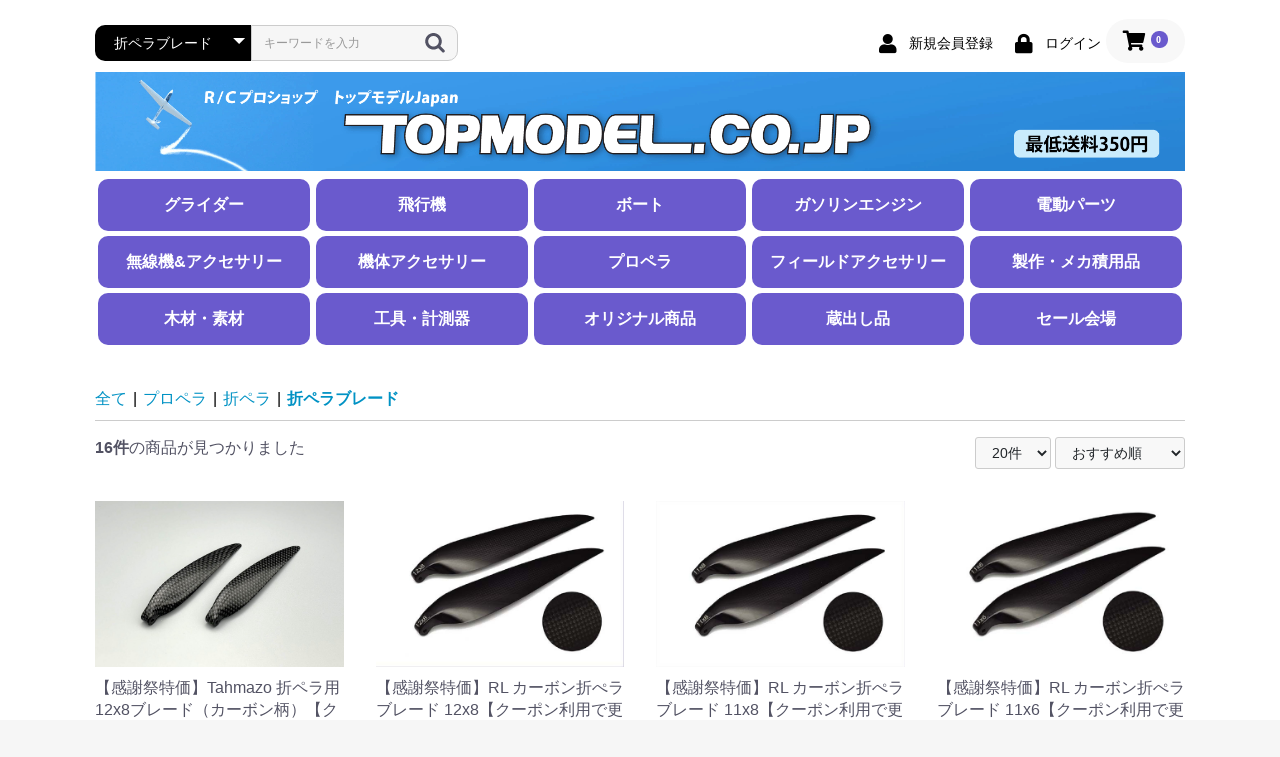

--- FILE ---
content_type: text/html; charset=UTF-8
request_url: https://topmodel.co.jp/products/list?category_id=100
body_size: 12716
content:
<!doctype html>
<html lang="ja">
<head prefix="og: https://ogp.me/ns# fb: https://ogp.me/ns/fb# product: https://ogp.me/ns/product#">
    <meta charset="utf-8">
    <meta name="viewport" content="width=device-width, initial-scale=1, shrink-to-fit=no">
    <meta name="eccube-csrf-token" content="bd1b3a68fe.6QuwGVlTF_yfYI4unna4kfVq_14fM-bVx8eVG5pzu2Q.gXOCdxgwQMyrAt4D-T7M5MRZzhZyCr6C9_KkQtY00TS9YNFxKQNRncs65Q">
    <title>RCプロショップ トップモデルJapan / 折ペラブレード</title>
                    
<meta property="og:type" content="article"/>
<meta property="og:site_name" content="RCプロショップ トップモデルJapan"/>
                                    <meta property="og:url" content="https://topmodel.co.jp/products/list?category_id=100"/>
        <link rel="canonical" href="https://topmodel.co.jp/products/list?category_id=100" />
                
                    <link rel="icon" href="/html/user_data/assets/img/common/favicon.ico">
    <link rel="stylesheet" href="https://use.fontawesome.com/releases/v5.3.1/css/all.css" integrity="sha384-mzrmE5qonljUremFsqc01SB46JvROS7bZs3IO2EmfFsd15uHvIt+Y8vEf7N7fWAU" crossorigin="anonymous">
    <link rel="stylesheet" href="/html/template/default/assets/css/style.css">
    <script src="/html/bundle/front.bundle.js"></script>
        <script>
        $(function() {
            $.ajaxSetup({
                'headers': {
                    'ECCUBE-CSRF-TOKEN': $('meta[name="eccube-csrf-token"]').attr('content')
                }
            });
        });
    </script>
                    <link rel="stylesheet" href="/html/user_data/assets/css/customize.css">
</head>
<body id="page_product_list" class="product_page">


<div class="ec-layoutRole">
                <header class="ec-layoutRole__header">
                <!-- ▼ヘッダー(商品検索・ログインナビ・カート) -->
            <div class="ec-headerNaviRole">
    <div class="ec-headerNaviRole__left">
        <div class="ec-headerNaviRole__search">
            
<div class="ec-headerSearch">
    <form method="get" class="searchform" action="/products/list">
        <div class="ec-headerSearch__category">
            <div class="ec-select ec-select_search">
                            <select name="category_id" class="category_id"><option value="">全ての商品</option><option value="14">グライダー</option><option value="15">　ラダー機</option><option value="16">　エルロン機</option><option value="17">　スケール機</option><option value="18">　メカ搭載済み完成機</option><option value="19">　グライダー用アクセサリー</option><option value="7">飛行機</option><option value="8">　練習機</option><option value="9">　スポーツ機</option><option value="10">　スケール機</option><option value="11">　水上機</option><option value="13">　手投げグライダー</option><option value="20">ボート</option><option value="21">　船体</option><option value="22">　ボートアクセサリー</option><option value="23">ガソリンエンジン</option><option value="24">　ガソリンエンジン</option><option value="25">　マフラー</option><option value="26">　ガソリンアクセサリー</option><option value="27">電動パーツ</option><option value="28">　モーター</option><option value="29">　　アウターローター</option><option value="30">　　インナーローター</option><option value="31">　　ブラシモーター</option><option value="32">　　アポロモーター</option><option value="33">　パーツ</option><option value="34">　　プロペラアダプター</option><option value="35">　　ギアボックス</option><option value="36">　　モーターマウント</option><option value="37">　　シャフト、その他</option><option value="38">　スピードコントローラー</option><option value="39">　Ｌipoバッテリー</option><option value="40">　　2セル 7.4Ｖ</option><option value="41">　　3セル 11.1Ｖ</option><option value="42">　　4セル 14.8Ｖ</option><option value="43">　配線</option><option value="44">　　コネクタ・収縮チューブ</option><option value="45">　　シリコンコード</option><option value="46">　充電器・放電器</option><option value="47">　ePack (電動化ユニット)</option><option value="48">　ダクテッドファン</option><option value="49">無線機&amp;アクセサリー</option><option value="50">　無線機</option><option value="51">　電圧レギュレーター</option><option value="52">　サーボ</option><option value="53">　サーボギア・ホーン</option><option value="54">　サーボアクセサリー</option><option value="55">　サーボコネクタ、工具</option><option value="56">　延長コードＨＤ</option><option value="57">　延長コードＳＴ・ＬＴ</option><option value="58">　無線機用アクセサリー</option><option value="59">機体アクセサリー</option><option value="60">　電動用スピンナー</option><option value="61">　ＡＢスピンナー</option><option value="62">　　38〜51ｍｍ</option><option value="63">　　57〜70ｍｍ</option><option value="64">　　75〜102ｍｍ</option><option value="65">　スピンナー</option><option value="66">　　スケール</option><option value="68">　　その他スピンナー</option><option value="67">　　ナット</option><option value="69">　引込脚</option><option value="70">　固定脚＆ホイルパンツ</option><option value="71">　エンジンマウント</option><option value="72">　燃料タンク</option><option value="73">　タンク周り小物</option><option value="74">　タイヤ</option><option value="75">　ストッパー</option><option value="76">　エンジン・関連用品</option><option value="77">　その他</option><option value="78">　ステッカー</option><option value="79">プロペラ</option><option value="80">　APCエンジン用</option><option value="81">　　８インチ未満</option><option value="82">　　８〜９インチ未満</option><option value="83">　　９〜１０インチ未満</option><option value="84">　　１０〜１１インチ未満</option><option value="85">　　１１〜１２インチ未満</option><option value="86">　　１２〜１４インチ未満</option><option value="87">　　１４〜１６インチ未満</option><option value="88">　　１６〜１８インチ未満</option><option value="89">　　１８インチ以上</option><option value="90">　　３枚、４枚ブレード</option><option value="91">　　逆ピッチ</option><option value="92">　APC電動用</option><option value="93">　　７インチ未満</option><option value="94">　　７〜１１インチ未満</option><option value="95">　　１１〜１５インチ未満</option><option value="96">　　１５インチ以上</option><option value="97">　　スローフライ</option><option value="98">　大型機用木製プロペラ</option><option value="99">　折ペラ</option><option value="100" selected="selected">　　折ペラブレード</option><option value="101">　　スピンナー・ハブセット</option><option value="102">　　折ペラスピンナー</option><option value="103">　　折ペラハブ（ヨーク）</option><option value="104">　その他のプロペラ</option><option value="105">フィールドアクセサリー</option><option value="106">　燃料ポンプ</option><option value="107">　スターター</option><option value="108">　プラグヒート用品</option><option value="131">　その他</option><option value="109">製作・メカ積用品</option><option value="110">　カバリングフィルム</option><option value="130">　翼紙</option><option value="111">　プッシュロッド、アジャスター</option><option value="112">　コントロールホーン</option><option value="113">　ヒンジ</option><option value="114">　接着剤、パテ</option><option value="133">　プラリペア</option><option value="115">　テープ、ビスナット他</option><option value="118">木材・素材</option><option value="119">　木材</option><option value="120">　金属</option><option value="141">　　線材、棒材</option><option value="142">　　パイプ材</option><option value="143">　　板材</option><option value="134">　　スチール</option><option value="135">　　ピアノ線</option><option value="136">　　アルミニウム</option><option value="137">　　銅</option><option value="138">　　リン青銅</option><option value="139">　　真鍮</option><option value="140">　　洋白</option><option value="144">　　鉛</option><option value="121">　カーボン・グラスファイバー</option><option value="132">　その他</option><option value="122">工具・計測器</option><option value="123">　工具、ツール</option><option value="124">　計測器類</option><option value="126">オリジナル商品</option><option value="127">蔵出し品</option><option value="128">セール会場</option></select>
    
            </div>
        </div>
        <div class="ec-headerSearch__keyword">
            <div class="ec-input">
                <input type="search" name="name" maxlength="50" class="search-name" placeholder="キーワードを入力" />
                <button class="ec-headerSearch__keywordBtn" type="submit">
                    <div class="ec-icon">
                        <img src="/html/template/default/assets/icon/search-dark.svg" alt="">
                    </div>
                </button>
            </div>
        </div>
    </form>
</div>

        </div>
        <div class="ec-headerRole__navSP">
            
<div class="ec-headerNavSP">
    <i class="fas fa-bars"></i>
</div>
        </div>
    </div>
    <div class="ec-headerNaviRole__right">
        <div class="ec-headerNaviRole__nav">
            <div class="ec-headerNav">
            <div class="ec-headerNav__item">
            <a href="https://topmodel.co.jp/entry">
                <i class="ec-headerNav__itemIcon fas fa-user fa-fw"></i>
                <span class="ec-headerNav__itemLink">新規会員登録</span>
            </a>
        </div>
        <div class="ec-headerNav__item">
            <a href="https://topmodel.co.jp/mypage/login">
                <i class="ec-headerNav__itemIcon fas fa-lock fa-fw"></i>
                <span class="ec-headerNav__itemLink">ログイン</span>
            </a>
        </div>
    </div>
        </div>
        <div class="ec-headerRole__cart">
            <div class="ec-cartNaviWrap">
    <div class="ec-cartNavi">
        <i class="ec-cartNavi__icon fas fa-shopping-cart">
            <span class="ec-cartNavi__badge">0</span>
        </i>
            </div>
            <div class="ec-cartNaviNull">
            <div class="ec-cartNaviNull__message">
                <p>現在カート内に商品はございません。</p>
            </div>
        </div>
    </div>
        </div>
    </div>
</div>

        <!-- ▲ヘッダー(商品検索・ログインナビ・カート) -->
    <!-- ▼ロゴ（PC) -->
            <div class="ec-headerRole">
    <div class="ec-headerRole__title">
        <div class="ec-headerTitle">
            <div class="ec-headerTitle__title">
                <h1>
                    <a href="https://topmodel.co.jp/">
                        <div><img src="/html/upload/save_image/header.png"></div>
                        
                    </a>
                </h1>
                

            </div>
        </div>
    </div>
</div>
        <!-- ▲ロゴ（PC) -->
    <!-- ▼カテゴリナビ(PC) -->
            


<div class="ec-categoryNaviRole">
    <div class="ec-itemNav">
        <ul class="ec-itemNav__nav">
                            <li>
                            <a href="https://topmodel.co.jp/products/list?category_id=14">
        グライダー
    </a>
            <ul>
                            <li>
                            <a href="https://topmodel.co.jp/products/list?category_id=15">
        ラダー機
    </a>
    
                </li>
                            <li>
                            <a href="https://topmodel.co.jp/products/list?category_id=16">
        エルロン機
    </a>
    
                </li>
                            <li>
                            <a href="https://topmodel.co.jp/products/list?category_id=17">
        スケール機
    </a>
    
                </li>
                            <li>
                            <a href="https://topmodel.co.jp/products/list?category_id=18">
        メカ搭載済み完成機
    </a>
    
                </li>
                            <li>
                            <a href="https://topmodel.co.jp/products/list?category_id=19">
        グライダー用アクセサリー
    </a>
    
                </li>
                    </ul>
    
                </li>
                            <li>
                            <a href="https://topmodel.co.jp/products/list?category_id=7">
        飛行機
    </a>
            <ul>
                            <li>
                            <a href="https://topmodel.co.jp/products/list?category_id=8">
        練習機
    </a>
    
                </li>
                            <li>
                            <a href="https://topmodel.co.jp/products/list?category_id=9">
        スポーツ機
    </a>
    
                </li>
                            <li>
                            <a href="https://topmodel.co.jp/products/list?category_id=10">
        スケール機
    </a>
    
                </li>
                            <li>
                            <a href="https://topmodel.co.jp/products/list?category_id=11">
        水上機
    </a>
    
                </li>
                            <li>
                            <a href="https://topmodel.co.jp/products/list?category_id=13">
        手投げグライダー
    </a>
    
                </li>
                    </ul>
    
                </li>
                            <li>
                            <a href="https://topmodel.co.jp/products/list?category_id=20">
        ボート
    </a>
            <ul>
                            <li>
                            <a href="https://topmodel.co.jp/products/list?category_id=21">
        船体
    </a>
    
                </li>
                            <li>
                            <a href="https://topmodel.co.jp/products/list?category_id=22">
        ボートアクセサリー
    </a>
    
                </li>
                    </ul>
    
                </li>
                            <li>
                            <a href="https://topmodel.co.jp/products/list?category_id=23">
        ガソリンエンジン
    </a>
            <ul>
                            <li>
                            <a href="https://topmodel.co.jp/products/list?category_id=24">
        ガソリンエンジン
    </a>
    
                </li>
                            <li>
                            <a href="https://topmodel.co.jp/products/list?category_id=25">
        マフラー
    </a>
    
                </li>
                            <li>
                            <a href="https://topmodel.co.jp/products/list?category_id=26">
        ガソリンアクセサリー
    </a>
    
                </li>
                    </ul>
    
                </li>
                            <li>
                            <a href="https://topmodel.co.jp/products/list?category_id=27">
        電動パーツ
    </a>
            <ul>
                            <li>
                            <a href="https://topmodel.co.jp/products/list?category_id=28">
        モーター
    </a>
            <ul>
                            <li>
                            <a href="https://topmodel.co.jp/products/list?category_id=29">
        アウターローター
    </a>
    
                </li>
                            <li>
                            <a href="https://topmodel.co.jp/products/list?category_id=30">
        インナーローター
    </a>
    
                </li>
                            <li>
                            <a href="https://topmodel.co.jp/products/list?category_id=31">
        ブラシモーター
    </a>
    
                </li>
                            <li>
                            <a href="https://topmodel.co.jp/products/list?category_id=32">
        アポロモーター
    </a>
    
                </li>
                    </ul>
    
                </li>
                            <li>
                            <a href="https://topmodel.co.jp/products/list?category_id=33">
        パーツ
    </a>
            <ul>
                            <li>
                            <a href="https://topmodel.co.jp/products/list?category_id=34">
        プロペラアダプター
    </a>
    
                </li>
                            <li>
                            <a href="https://topmodel.co.jp/products/list?category_id=35">
        ギアボックス
    </a>
    
                </li>
                            <li>
                            <a href="https://topmodel.co.jp/products/list?category_id=36">
        モーターマウント
    </a>
    
                </li>
                            <li>
                            <a href="https://topmodel.co.jp/products/list?category_id=37">
        シャフト、その他
    </a>
    
                </li>
                    </ul>
    
                </li>
                            <li>
                            <a href="https://topmodel.co.jp/products/list?category_id=38">
        スピードコントローラー
    </a>
    
                </li>
                            <li>
                            <a href="https://topmodel.co.jp/products/list?category_id=39">
        Ｌipoバッテリー
    </a>
            <ul>
                            <li>
                            <a href="https://topmodel.co.jp/products/list?category_id=40">
        2セル 7.4Ｖ
    </a>
    
                </li>
                            <li>
                            <a href="https://topmodel.co.jp/products/list?category_id=41">
        3セル 11.1Ｖ
    </a>
    
                </li>
                            <li>
                            <a href="https://topmodel.co.jp/products/list?category_id=42">
        4セル 14.8Ｖ
    </a>
    
                </li>
                    </ul>
    
                </li>
                            <li>
                            <a href="https://topmodel.co.jp/products/list?category_id=43">
        配線
    </a>
            <ul>
                            <li>
                            <a href="https://topmodel.co.jp/products/list?category_id=44">
        コネクタ・収縮チューブ
    </a>
    
                </li>
                            <li>
                            <a href="https://topmodel.co.jp/products/list?category_id=45">
        シリコンコード
    </a>
    
                </li>
                    </ul>
    
                </li>
                            <li>
                            <a href="https://topmodel.co.jp/products/list?category_id=46">
        充電器・放電器
    </a>
    
                </li>
                            <li>
                            <a href="https://topmodel.co.jp/products/list?category_id=47">
        ePack (電動化ユニット)
    </a>
    
                </li>
                            <li>
                            <a href="https://topmodel.co.jp/products/list?category_id=48">
        ダクテッドファン
    </a>
    
                </li>
                    </ul>
    
                </li>
                            <li>
                            <a href="https://topmodel.co.jp/products/list?category_id=49">
        無線機&amp;アクセサリー
    </a>
            <ul>
                            <li>
                            <a href="https://topmodel.co.jp/products/list?category_id=50">
        無線機
    </a>
    
                </li>
                            <li>
                            <a href="https://topmodel.co.jp/products/list?category_id=51">
        電圧レギュレーター
    </a>
    
                </li>
                            <li>
                            <a href="https://topmodel.co.jp/products/list?category_id=52">
        サーボ
    </a>
    
                </li>
                            <li>
                            <a href="https://topmodel.co.jp/products/list?category_id=53">
        サーボギア・ホーン
    </a>
    
                </li>
                            <li>
                            <a href="https://topmodel.co.jp/products/list?category_id=54">
        サーボアクセサリー
    </a>
    
                </li>
                            <li>
                            <a href="https://topmodel.co.jp/products/list?category_id=55">
        サーボコネクタ、工具
    </a>
    
                </li>
                            <li>
                            <a href="https://topmodel.co.jp/products/list?category_id=56">
        延長コードＨＤ
    </a>
    
                </li>
                            <li>
                            <a href="https://topmodel.co.jp/products/list?category_id=57">
        延長コードＳＴ・ＬＴ
    </a>
    
                </li>
                            <li>
                            <a href="https://topmodel.co.jp/products/list?category_id=58">
        無線機用アクセサリー
    </a>
    
                </li>
                    </ul>
    
                </li>
                            <li>
                            <a href="https://topmodel.co.jp/products/list?category_id=59">
        機体アクセサリー
    </a>
            <ul>
                            <li>
                            <a href="https://topmodel.co.jp/products/list?category_id=60">
        電動用スピンナー
    </a>
    
                </li>
                            <li>
                            <a href="https://topmodel.co.jp/products/list?category_id=61">
        ＡＢスピンナー
    </a>
            <ul>
                            <li>
                            <a href="https://topmodel.co.jp/products/list?category_id=62">
        38〜51ｍｍ
    </a>
    
                </li>
                            <li>
                            <a href="https://topmodel.co.jp/products/list?category_id=63">
        57〜70ｍｍ
    </a>
    
                </li>
                            <li>
                            <a href="https://topmodel.co.jp/products/list?category_id=64">
        75〜102ｍｍ
    </a>
    
                </li>
                    </ul>
    
                </li>
                            <li>
                            <a href="https://topmodel.co.jp/products/list?category_id=65">
        スピンナー
    </a>
            <ul>
                            <li>
                            <a href="https://topmodel.co.jp/products/list?category_id=66">
        スケール
    </a>
    
                </li>
                            <li>
                            <a href="https://topmodel.co.jp/products/list?category_id=68">
        その他スピンナー
    </a>
    
                </li>
                            <li>
                            <a href="https://topmodel.co.jp/products/list?category_id=67">
        ナット
    </a>
    
                </li>
                    </ul>
    
                </li>
                            <li>
                            <a href="https://topmodel.co.jp/products/list?category_id=69">
        引込脚
    </a>
    
                </li>
                            <li>
                            <a href="https://topmodel.co.jp/products/list?category_id=70">
        固定脚＆ホイルパンツ
    </a>
    
                </li>
                            <li>
                            <a href="https://topmodel.co.jp/products/list?category_id=71">
        エンジンマウント
    </a>
    
                </li>
                            <li>
                            <a href="https://topmodel.co.jp/products/list?category_id=72">
        燃料タンク
    </a>
    
                </li>
                            <li>
                            <a href="https://topmodel.co.jp/products/list?category_id=73">
        タンク周り小物
    </a>
    
                </li>
                            <li>
                            <a href="https://topmodel.co.jp/products/list?category_id=74">
        タイヤ
    </a>
    
                </li>
                            <li>
                            <a href="https://topmodel.co.jp/products/list?category_id=75">
        ストッパー
    </a>
    
                </li>
                            <li>
                            <a href="https://topmodel.co.jp/products/list?category_id=76">
        エンジン・関連用品
    </a>
    
                </li>
                            <li>
                            <a href="https://topmodel.co.jp/products/list?category_id=77">
        その他
    </a>
    
                </li>
                            <li>
                            <a href="https://topmodel.co.jp/products/list?category_id=78">
        ステッカー
    </a>
    
                </li>
                    </ul>
    
                </li>
                            <li>
                            <a href="https://topmodel.co.jp/products/list?category_id=79">
        プロペラ
    </a>
            <ul>
                            <li>
                            <a href="https://topmodel.co.jp/products/list?category_id=80">
        APCエンジン用
    </a>
            <ul>
                            <li>
                            <a href="https://topmodel.co.jp/products/list?category_id=81">
        ８インチ未満
    </a>
    
                </li>
                            <li>
                            <a href="https://topmodel.co.jp/products/list?category_id=82">
        ８〜９インチ未満
    </a>
    
                </li>
                            <li>
                            <a href="https://topmodel.co.jp/products/list?category_id=83">
        ９〜１０インチ未満
    </a>
    
                </li>
                            <li>
                            <a href="https://topmodel.co.jp/products/list?category_id=84">
        １０〜１１インチ未満
    </a>
    
                </li>
                            <li>
                            <a href="https://topmodel.co.jp/products/list?category_id=85">
        １１〜１２インチ未満
    </a>
    
                </li>
                            <li>
                            <a href="https://topmodel.co.jp/products/list?category_id=86">
        １２〜１４インチ未満
    </a>
    
                </li>
                            <li>
                            <a href="https://topmodel.co.jp/products/list?category_id=87">
        １４〜１６インチ未満
    </a>
    
                </li>
                            <li>
                            <a href="https://topmodel.co.jp/products/list?category_id=88">
        １６〜１８インチ未満
    </a>
    
                </li>
                            <li>
                            <a href="https://topmodel.co.jp/products/list?category_id=89">
        １８インチ以上
    </a>
    
                </li>
                            <li>
                            <a href="https://topmodel.co.jp/products/list?category_id=90">
        ３枚、４枚ブレード
    </a>
    
                </li>
                            <li>
                            <a href="https://topmodel.co.jp/products/list?category_id=91">
        逆ピッチ
    </a>
    
                </li>
                    </ul>
    
                </li>
                            <li>
                            <a href="https://topmodel.co.jp/products/list?category_id=92">
        APC電動用
    </a>
            <ul>
                            <li>
                            <a href="https://topmodel.co.jp/products/list?category_id=93">
        ７インチ未満
    </a>
    
                </li>
                            <li>
                            <a href="https://topmodel.co.jp/products/list?category_id=94">
        ７〜１１インチ未満
    </a>
    
                </li>
                            <li>
                            <a href="https://topmodel.co.jp/products/list?category_id=95">
        １１〜１５インチ未満
    </a>
    
                </li>
                            <li>
                            <a href="https://topmodel.co.jp/products/list?category_id=96">
        １５インチ以上
    </a>
    
                </li>
                            <li>
                            <a href="https://topmodel.co.jp/products/list?category_id=97">
        スローフライ
    </a>
    
                </li>
                    </ul>
    
                </li>
                            <li>
                            <a href="https://topmodel.co.jp/products/list?category_id=98">
        大型機用木製プロペラ
    </a>
    
                </li>
                            <li>
                            <a href="https://topmodel.co.jp/products/list?category_id=99">
        折ペラ
    </a>
            <ul>
                            <li>
                            <a href="https://topmodel.co.jp/products/list?category_id=100">
        折ペラブレード
    </a>
    
                </li>
                            <li>
                            <a href="https://topmodel.co.jp/products/list?category_id=101">
        スピンナー・ハブセット
    </a>
    
                </li>
                            <li>
                            <a href="https://topmodel.co.jp/products/list?category_id=102">
        折ペラスピンナー
    </a>
    
                </li>
                            <li>
                            <a href="https://topmodel.co.jp/products/list?category_id=103">
        折ペラハブ（ヨーク）
    </a>
    
                </li>
                    </ul>
    
                </li>
                            <li>
                            <a href="https://topmodel.co.jp/products/list?category_id=104">
        その他のプロペラ
    </a>
    
                </li>
                    </ul>
    
                </li>
                            <li>
                            <a href="https://topmodel.co.jp/products/list?category_id=105">
        フィールドアクセサリー
    </a>
            <ul>
                            <li>
                            <a href="https://topmodel.co.jp/products/list?category_id=106">
        燃料ポンプ
    </a>
    
                </li>
                            <li>
                            <a href="https://topmodel.co.jp/products/list?category_id=107">
        スターター
    </a>
    
                </li>
                            <li>
                            <a href="https://topmodel.co.jp/products/list?category_id=108">
        プラグヒート用品
    </a>
    
                </li>
                            <li>
                            <a href="https://topmodel.co.jp/products/list?category_id=131">
        その他
    </a>
    
                </li>
                    </ul>
    
                </li>
                            <li>
                            <a href="https://topmodel.co.jp/products/list?category_id=109">
        製作・メカ積用品
    </a>
            <ul>
                            <li>
                            <a href="https://topmodel.co.jp/products/list?category_id=110">
        カバリングフィルム
    </a>
    
                </li>
                            <li>
                            <a href="https://topmodel.co.jp/products/list?category_id=130">
        翼紙
    </a>
    
                </li>
                            <li>
                            <a href="https://topmodel.co.jp/products/list?category_id=111">
        プッシュロッド、アジャスター
    </a>
    
                </li>
                            <li>
                            <a href="https://topmodel.co.jp/products/list?category_id=112">
        コントロールホーン
    </a>
    
                </li>
                            <li>
                            <a href="https://topmodel.co.jp/products/list?category_id=113">
        ヒンジ
    </a>
    
                </li>
                            <li>
                            <a href="https://topmodel.co.jp/products/list?category_id=114">
        接着剤、パテ
    </a>
    
                </li>
                            <li>
                            <a href="https://topmodel.co.jp/products/list?category_id=133">
        プラリペア
    </a>
    
                </li>
                            <li>
                            <a href="https://topmodel.co.jp/products/list?category_id=115">
        テープ、ビスナット他
    </a>
    
                </li>
                    </ul>
    
                </li>
                            <li>
                            <a href="https://topmodel.co.jp/products/list?category_id=118">
        木材・素材
    </a>
            <ul>
                            <li>
                            <a href="https://topmodel.co.jp/products/list?category_id=119">
        木材
    </a>
    
                </li>
                            <li>
                            <a href="https://topmodel.co.jp/products/list?category_id=120">
        金属
    </a>
            <ul>
                            <li>
                            <a href="https://topmodel.co.jp/products/list?category_id=141">
        線材、棒材
    </a>
    
                </li>
                            <li>
                            <a href="https://topmodel.co.jp/products/list?category_id=142">
        パイプ材
    </a>
    
                </li>
                            <li>
                            <a href="https://topmodel.co.jp/products/list?category_id=143">
        板材
    </a>
    
                </li>
                            <li>
                            <a href="https://topmodel.co.jp/products/list?category_id=134">
        スチール
    </a>
    
                </li>
                            <li>
                            <a href="https://topmodel.co.jp/products/list?category_id=135">
        ピアノ線
    </a>
    
                </li>
                            <li>
                            <a href="https://topmodel.co.jp/products/list?category_id=136">
        アルミニウム
    </a>
    
                </li>
                            <li>
                            <a href="https://topmodel.co.jp/products/list?category_id=137">
        銅
    </a>
    
                </li>
                            <li>
                            <a href="https://topmodel.co.jp/products/list?category_id=138">
        リン青銅
    </a>
    
                </li>
                            <li>
                            <a href="https://topmodel.co.jp/products/list?category_id=139">
        真鍮
    </a>
    
                </li>
                            <li>
                            <a href="https://topmodel.co.jp/products/list?category_id=140">
        洋白
    </a>
    
                </li>
                            <li>
                            <a href="https://topmodel.co.jp/products/list?category_id=144">
        鉛
    </a>
    
                </li>
                    </ul>
    
                </li>
                            <li>
                            <a href="https://topmodel.co.jp/products/list?category_id=121">
        カーボン・グラスファイバー
    </a>
    
                </li>
                            <li>
                            <a href="https://topmodel.co.jp/products/list?category_id=132">
        その他
    </a>
    
                </li>
                    </ul>
    
                </li>
                            <li>
                            <a href="https://topmodel.co.jp/products/list?category_id=122">
        工具・計測器
    </a>
            <ul>
                            <li>
                            <a href="https://topmodel.co.jp/products/list?category_id=123">
        工具、ツール
    </a>
    
                </li>
                            <li>
                            <a href="https://topmodel.co.jp/products/list?category_id=124">
        計測器類
    </a>
    
                </li>
                    </ul>
    
                </li>
                            <li>
                            <a href="https://topmodel.co.jp/products/list?category_id=126">
        オリジナル商品
    </a>
    
                </li>
                            <li>
                            <a href="https://topmodel.co.jp/products/list?category_id=127">
        蔵出し品
    </a>
    
                </li>
                            <li>
                            <a href="https://topmodel.co.jp/products/list?category_id=128">
        セール会場
    </a>
    
                </li>
                    </ul>
    </div>
</div>

        <!-- ▲カテゴリナビ(PC) -->

        </header>
    
        
    <div class="ec-layoutRole__contents">
                
                
        <main class="ec-layoutRole__main">
                        
                                    <div class="ec-searchnavRole">
            <form name="form1" id="form1" method="get" action="?">
                                    <input type="hidden" id="mode"
                           name="mode"
                           />
                                    <input type="hidden" id="category_id"
                           name="category_id"
                           value="100" />
                                    <input type="hidden" id="name"
                           name="name"
                           />
                                    <input type="hidden" id="pageno"
                           name="pageno"
                           />
                                    <input type="hidden" id="disp_number"
                           name="disp_number"
                           value="20" />
                                    <input type="hidden" id="orderby"
                           name="orderby"
                           value="4" />
                            </form>
            <div class="ec-searchnavRole__topicpath">
                <ol class="ec-topicpath">
                    <li class="ec-topicpath__item"><a href="https://topmodel.co.jp/products/list">全て</a>
                    </li>
                                                                        <li class="ec-topicpath__divider">|</li>
                            <li class="ec-topicpath__item"><a
                                        href="https://topmodel.co.jp/products/list?category_id=79">プロペラ</a>
                            </li>
                                                    <li class="ec-topicpath__divider">|</li>
                            <li class="ec-topicpath__item"><a
                                        href="https://topmodel.co.jp/products/list?category_id=99">折ペラ</a>
                            </li>
                                                    <li class="ec-topicpath__divider">|</li>
                            <li class="ec-topicpath__item--active"><a
                                        href="https://topmodel.co.jp/products/list?category_id=100">折ペラブレード</a>
                            </li>
                                                                                </ol>
            </div>
            <div class="ec-searchnavRole__infos">
                <div class="ec-searchnavRole__counter">
                                            <span class="ec-font-bold">16件</span><span>の商品が見つかりました</span>
                                    </div>
                                    <div class="ec-searchnavRole__actions">
                        <div class="ec-select">
                            <select id="" name="disp_number" class="disp-number form-select"><option value="20" selected="selected">20件</option><option value="40">40件</option><option value="60">60件</option></select>
                            <select id="" name="orderby" class="order-by form-select"><option value="4" selected="selected">おすすめ順</option><option value="1">価格が低い順</option><option value="3">価格が高い順</option><option value="2">新着順</option></select>
                        </div>
                    </div>
                            </div>
        </div>
                    <div class="ec-shelfRole">
                <ul class="ec-shelfGrid">
                                            <li class="ec-shelfGrid__item">
                            <a href="https://topmodel.co.jp/products/detail/5322">
                                <p class="ec-shelfGrid__item-image">
                                    <img src="/html/upload/save_image/1101145005_67246c0d56546.jpg" alt="【感謝祭特価】Tahmazo 折ペラ用 12x8ブレード（カーボン柄）【クーポン利用で更にお得】" >
                                </p>
                                <p>【感謝祭特価】Tahmazo 折ペラ用 12x8ブレード（カーボン柄）【クーポン利用で更にお得】</p>
                                                                <p class="price02-default">
                                                                            ￥1,153
                                                                    </p>
                            </a>

                                                                                            <form name="form5322" id="productForm5322" action="https://topmodel.co.jp/products/add_cart/5322" method="post">
                                    <div class="ec-productRole__actions">
                                                                                <div class="ec-numberInput"><span>数量</span>
                                            <input type="number" id="quantity5322" name="quantity" required="required" min="1" maxlength="9" class="quantity form-control" value="1" />
                                            
                                        </div>
                                    </div>
                                    <input type="hidden" id="product_id5322" name="product_id" value="5322" /><input type="hidden" id="ProductClass5322" name="ProductClass" value="5322" /><input type="hidden" id="_token5322" name="_token" value="fa8026.JdS024QljNcEYIoY6X6aHhdN3ZpC1giTj3QPifjloiw.cJ3k7sxC5eFsF8IpuB2scnAmufgEnEH9vTBA4oqx52NKloaC5VzjnWEhsg" />
                                </form>
                                <div class="ec-productRole__btn">
                                    <button type="submit" class="ec-blockBtn--action add-cart" data-cartid="5322" form="productForm5322">
                                        カートに入れる
                                    </button>
                                </div>
                                                    </li>
                                            <li class="ec-shelfGrid__item">
                            <a href="https://topmodel.co.jp/products/detail/2596">
                                <p class="ec-shelfGrid__item-image">
                                    <img src="/html/upload/save_image/4942860469572.jpg" alt="【感謝祭特価】RL カーボン折ぺラブレード 12x8【クーポン利用で更にお得】" >
                                </p>
                                <p>【感謝祭特価】RL カーボン折ぺラブレード 12x8【クーポン利用で更にお得】</p>
                                                                <p class="price02-default">
                                                                            ￥7,417
                                                                    </p>
                            </a>

                                                                                            <form name="form2596" id="productForm2596" action="https://topmodel.co.jp/products/add_cart/2596" method="post">
                                    <div class="ec-productRole__actions">
                                                                                <div class="ec-numberInput"><span>数量</span>
                                            <input type="number" id="quantity2596" name="quantity" required="required" min="1" maxlength="9" class="quantity form-control" value="1" />
                                            
                                        </div>
                                    </div>
                                    <input type="hidden" id="product_id2596" name="product_id" value="2596" /><input type="hidden" id="ProductClass2596" name="ProductClass" value="2596" /><input type="hidden" id="_token2596" name="_token" value="ee611.BK4ILttGML7UWKHClQ4VZaLTcg825wiOJGe3c5tnm_Y.UedYG5MhWYi8L-nzxG0jCcW4Fm1wrUHgFiP4GOkz3rlr7Dp3uj9f9LEZmQ" />
                                </form>
                                <div class="ec-productRole__btn">
                                    <button type="submit" class="ec-blockBtn--action add-cart" data-cartid="2596" form="productForm2596">
                                        カートに入れる
                                    </button>
                                </div>
                                                    </li>
                                            <li class="ec-shelfGrid__item">
                            <a href="https://topmodel.co.jp/products/detail/2595">
                                <p class="ec-shelfGrid__item-image">
                                    <img src="/html/upload/save_image/4942860469558.jpg" alt="【感謝祭特価】RL カーボン折ぺラブレード 11x8【クーポン利用で更にお得】" >
                                </p>
                                <p>【感謝祭特価】RL カーボン折ぺラブレード 11x8【クーポン利用で更にお得】</p>
                                                                <p class="price02-default">
                                                                            ￥7,042
                                                                    </p>
                            </a>

                                                                                            <form name="form2595" id="productForm2595" action="https://topmodel.co.jp/products/add_cart/2595" method="post">
                                    <div class="ec-productRole__actions">
                                                                                <div class="ec-numberInput"><span>数量</span>
                                            <input type="number" id="quantity2595" name="quantity" required="required" min="1" maxlength="9" class="quantity form-control" value="1" />
                                            
                                        </div>
                                    </div>
                                    <input type="hidden" id="product_id2595" name="product_id" value="2595" /><input type="hidden" id="ProductClass2595" name="ProductClass" value="2595" /><input type="hidden" id="_token2595" name="_token" value="05a127a62d815a1dc8a851.9ZCZNZGHa1BR-k3oguu0YqNvDwcyJxd4r-Kb-2calUY.oNnJANngAmY5jQXZ04iCDsQEa2V0bV4WnabUkBVO0Ama0qts8P4EGjS7dQ" />
                                </form>
                                <div class="ec-productRole__btn">
                                    <button type="submit" class="ec-blockBtn--action add-cart" data-cartid="2595" form="productForm2595">
                                        カートに入れる
                                    </button>
                                </div>
                                                    </li>
                                            <li class="ec-shelfGrid__item">
                            <a href="https://topmodel.co.jp/products/detail/2237">
                                <p class="ec-shelfGrid__item-image">
                                    <img src="/html/upload/save_image/4942860469541.jpg" alt="【感謝祭特価】RL カーボン折ぺラブレード 11x6【クーポン利用で更にお得】" >
                                </p>
                                <p>【感謝祭特価】RL カーボン折ぺラブレード 11x6【クーポン利用で更にお得】</p>
                                                                <p class="price02-default">
                                                                            ￥7,042
                                                                    </p>
                            </a>

                                                                                            <form name="form2237" id="productForm2237" action="https://topmodel.co.jp/products/add_cart/2237" method="post">
                                    <div class="ec-productRole__actions">
                                                                                <div class="ec-numberInput"><span>数量</span>
                                            <input type="number" id="quantity2237" name="quantity" required="required" min="1" maxlength="9" class="quantity form-control" value="1" />
                                            
                                        </div>
                                    </div>
                                    <input type="hidden" id="product_id2237" name="product_id" value="2237" /><input type="hidden" id="ProductClass2237" name="ProductClass" value="2237" /><input type="hidden" id="_token2237" name="_token" value="5f891805a15aa81e795581f3.F6P6IjCpIwD4v7sXGf_Hemz0VF-FE7A4D481NfTdQXI.QuqqF3jOSjaQyPMmSJzxFgufMD3DWflWPct6XoaJBD144ch7UdBMSp3-gw" />
                                </form>
                                <div class="ec-productRole__btn">
                                    <button type="submit" class="ec-blockBtn--action add-cart" data-cartid="2237" form="productForm2237">
                                        カートに入れる
                                    </button>
                                </div>
                                                    </li>
                                            <li class="ec-shelfGrid__item">
                            <a href="https://topmodel.co.jp/products/detail/2180">
                                <p class="ec-shelfGrid__item-image">
                                    <img src="/html/upload/save_image/4942860469534.jpg" alt="【感謝祭特価】RL カーボン折ぺラブレード 10x6【クーポン利用で更にお得】" >
                                </p>
                                <p>【感謝祭特価】RL カーボン折ぺラブレード 10x6【クーポン利用で更にお得】</p>
                                                                <p class="price02-default">
                                                                            ￥6,573
                                                                    </p>
                            </a>

                                                                                            <form name="form2180" id="productForm2180" action="https://topmodel.co.jp/products/add_cart/2180" method="post">
                                    <div class="ec-productRole__actions">
                                                                                <div class="ec-numberInput"><span>数量</span>
                                            <input type="number" id="quantity2180" name="quantity" required="required" min="1" maxlength="9" class="quantity form-control" value="1" />
                                            
                                        </div>
                                    </div>
                                    <input type="hidden" id="product_id2180" name="product_id" value="2180" /><input type="hidden" id="ProductClass2180" name="ProductClass" value="2180" /><input type="hidden" id="_token2180" name="_token" value="5b22925b0dfa5.LF6riCJUzQDivptyG9G_mJU5v9XdQNSAZOIFCA4qu18.eRf7vWozpDaKydNDSrKJ9PJS27ebCp3uVqZKY3x-_hBDHJnRQy2iSof_ow" />
                                </form>
                                <div class="ec-productRole__btn">
                                    <button type="submit" class="ec-blockBtn--action add-cart" data-cartid="2180" form="productForm2180">
                                        カートに入れる
                                    </button>
                                </div>
                                                    </li>
                                            <li class="ec-shelfGrid__item">
                            <a href="https://topmodel.co.jp/products/detail/2179">
                                <p class="ec-shelfGrid__item-image">
                                    <img src="/html/upload/save_image/4942860469565.jpg" alt="【感謝祭特価】RL カーボン折ぺラブレード 12x6【クーポン利用で更にお得】"  loading="lazy">
                                </p>
                                <p>【感謝祭特価】RL カーボン折ぺラブレード 12x6【クーポン利用で更にお得】</p>
                                                                <p class="price02-default">
                                                                            ￥7,417
                                                                    </p>
                            </a>

                                                                                            <form name="form2179" id="productForm2179" action="https://topmodel.co.jp/products/add_cart/2179" method="post">
                                    <div class="ec-productRole__actions">
                                                                                <div class="ec-numberInput"><span>数量</span>
                                            <input type="number" id="quantity2179" name="quantity" required="required" min="1" maxlength="9" class="quantity form-control" value="1" />
                                            
                                        </div>
                                    </div>
                                    <input type="hidden" id="product_id2179" name="product_id" value="2179" /><input type="hidden" id="ProductClass2179" name="ProductClass" value="2179" /><input type="hidden" id="_token2179" name="_token" value="92d2a4d9bffbf4.DcQu3NhrOdQZw2pt19tXtCdFLtMZXl4sM4aWsRKos44.WI1-6ZAMUOJxtCJchrhh2EAuSrFfFBdCAcLZ2mD89sFihhyFuRJWnnyCUg" />
                                </form>
                                <div class="ec-productRole__btn">
                                    <button type="submit" class="ec-blockBtn--action add-cart" data-cartid="2179" form="productForm2179">
                                        カートに入れる
                                    </button>
                                </div>
                                                    </li>
                                            <li class="ec-shelfGrid__item">
                            <a href="https://topmodel.co.jp/products/detail/1582">
                                <p class="ec-shelfGrid__item-image">
                                    <img src="/html/upload/save_image/4942860486913.jpg" alt="【感謝祭特価】Tahmazo 折ペラ用 7x4.5ブレード【クーポン利用で更にお得】"  loading="lazy">
                                </p>
                                <p>【感謝祭特価】Tahmazo 折ペラ用 7x4.5ブレード【クーポン利用で更にお得】</p>
                                                                <p class="price02-default">
                                                                            ￥865
                                                                    </p>
                            </a>

                                                                                            <form name="form1582" id="productForm1582" action="https://topmodel.co.jp/products/add_cart/1582" method="post">
                                    <div class="ec-productRole__actions">
                                                                                <div class="ec-numberInput"><span>数量</span>
                                            <input type="number" id="quantity1582" name="quantity" required="required" min="1" maxlength="9" class="quantity form-control" value="1" />
                                            
                                        </div>
                                    </div>
                                    <input type="hidden" id="product_id1582" name="product_id" value="1582" /><input type="hidden" id="ProductClass1582" name="ProductClass" value="1582" /><input type="hidden" id="_token1582" name="_token" value="1ab68fe049e2f29a8c2f5f97714d4.HEiOdn4O3M7wvejUGKY6Wbnk3qOTFjLznXQM3466pP8.SQHeQzZptfiYyqDlScUMNd6PusHVXHudrzBDtPzu4bBzCrwvH3ezhJX80A" />
                                </form>
                                <div class="ec-productRole__btn">
                                    <button type="submit" class="ec-blockBtn--action add-cart" data-cartid="1582" form="productForm1582">
                                        カートに入れる
                                    </button>
                                </div>
                                                    </li>
                                            <li class="ec-shelfGrid__item">
                            <a href="https://topmodel.co.jp/products/detail/1494">
                                <p class="ec-shelfGrid__item-image">
                                    <img src="/html/upload/save_image/1101144923_67246be34cae8.jpg" alt="【感謝祭特価】Tahmazo 折ペラ用 11x8ブレード（カーボン柄）【クーポン利用で更にお得】"  loading="lazy">
                                </p>
                                <p>【感謝祭特価】Tahmazo 折ペラ用 11x8ブレード（カーボン柄）【クーポン利用で更にお得】</p>
                                                                <p class="price02-default">
                                                                            ￥1,056
                                                                    </p>
                            </a>

                                                                                            <form name="form1494" id="productForm1494" action="https://topmodel.co.jp/products/add_cart/1494" method="post">
                                    <div class="ec-productRole__actions">
                                                                                <div class="ec-numberInput"><span>数量</span>
                                            <input type="number" id="quantity1494" name="quantity" required="required" min="1" maxlength="9" class="quantity form-control" value="1" />
                                            
                                        </div>
                                    </div>
                                    <input type="hidden" id="product_id1494" name="product_id" value="1494" /><input type="hidden" id="ProductClass1494" name="ProductClass" value="1494" /><input type="hidden" id="_token1494" name="_token" value="35735ef675.afiHXix60hDNK9r9NtA8pBIMej3mZ4TVBc9iDgCAo4g.PLHXa2QduyalXJLMZ7MKyHVnHl-gLc27N4stZXLU5scGurUHTQO9Wqhq4g" />
                                </form>
                                <div class="ec-productRole__btn">
                                    <button type="submit" class="ec-blockBtn--action add-cart" data-cartid="1494" form="productForm1494">
                                        カートに入れる
                                    </button>
                                </div>
                                                    </li>
                                            <li class="ec-shelfGrid__item">
                            <a href="https://topmodel.co.jp/products/detail/1493">
                                <p class="ec-shelfGrid__item-image">
                                    <img src="/html/upload/save_image/4942860486883.jpg" alt="【感謝祭特価】Tahmazo 折ペラ用 10x8Wブレード【クーポン利用で更にお得】"  loading="lazy">
                                </p>
                                <p>【感謝祭特価】Tahmazo 折ペラ用 10x8Wブレード【クーポン利用で更にお得】</p>
                                                                <p class="price02-default">
                                                                            ￥1,056
                                                                    </p>
                            </a>

                                                                                            <form name="form1493" id="productForm1493" action="https://topmodel.co.jp/products/add_cart/1493" method="post">
                                    <div class="ec-productRole__actions">
                                                                                <div class="ec-numberInput"><span>数量</span>
                                            <input type="number" id="quantity1493" name="quantity" required="required" min="1" maxlength="9" class="quantity form-control" value="1" />
                                            
                                        </div>
                                    </div>
                                    <input type="hidden" id="product_id1493" name="product_id" value="1493" /><input type="hidden" id="ProductClass1493" name="ProductClass" value="1493" /><input type="hidden" id="_token1493" name="_token" value="d61a5ca662723030c7b958ac6425d.vKP_vr7dso3TQFiy6sojUcOd8D5qMxOIo1lGQOA6p54.6eqvi_a627u7NxCDu6kVPaT2lFwseVrmkR0JK5Ju4tHT4c3n36Tdx7YBYA" />
                                </form>
                                <div class="ec-productRole__btn">
                                    <button type="submit" class="ec-blockBtn--action add-cart" data-cartid="1493" form="productForm1493">
                                        カートに入れる
                                    </button>
                                </div>
                                                    </li>
                                            <li class="ec-shelfGrid__item">
                            <a href="https://topmodel.co.jp/products/detail/1426">
                                <p class="ec-shelfGrid__item-image">
                                    <img src="/html/upload/save_image/4942860469527.jpg" alt="【感謝祭特価】RL カーボン折ぺラブレード 9.5x5【クーポン利用で更にお得】"  loading="lazy">
                                </p>
                                <p>【感謝祭特価】RL カーボン折ぺラブレード 9.5x5【クーポン利用で更にお得】</p>
                                                                <p class="price02-default">
                                                                            ￥6,103
                                                                    </p>
                            </a>

                                                                                            <form name="form1426" id="productForm1426" action="https://topmodel.co.jp/products/add_cart/1426" method="post">
                                    <div class="ec-productRole__actions">
                                                                                <div class="ec-numberInput"><span>数量</span>
                                            <input type="number" id="quantity1426" name="quantity" required="required" min="1" maxlength="9" class="quantity form-control" value="1" />
                                            
                                        </div>
                                    </div>
                                    <input type="hidden" id="product_id1426" name="product_id" value="1426" /><input type="hidden" id="ProductClass1426" name="ProductClass" value="1426" /><input type="hidden" id="_token1426" name="_token" value="dcf98443a19045699a91bfbfcbef29.nUVj2xN309wovq-EVOBR_XuEup1mK0BqhiIMp7bPzmE.yAwz7lsQuupAyee1BYNnkRzv3v8gYQkEtGZDzMSbiy7yB1GCcg68lk3_lw" />
                                </form>
                                <div class="ec-productRole__btn">
                                    <button type="submit" class="ec-blockBtn--action add-cart" data-cartid="1426" form="productForm1426">
                                        カートに入れる
                                    </button>
                                </div>
                                                    </li>
                                            <li class="ec-shelfGrid__item">
                            <a href="https://topmodel.co.jp/products/detail/1425">
                                <p class="ec-shelfGrid__item-image">
                                    <img src="/html/upload/save_image/4942860469510.jpg" alt="【感謝祭特価】RL カーボン折ぺラブレード 9x6【クーポン利用で更にお得】"  loading="lazy">
                                </p>
                                <p>【感謝祭特価】RL カーボン折ぺラブレード 9x6【クーポン利用で更にお得】</p>
                                                                <p class="price02-default">
                                                                            ￥5,728
                                                                    </p>
                            </a>

                                                                                            <form name="form1425" id="productForm1425" action="https://topmodel.co.jp/products/add_cart/1425" method="post">
                                    <div class="ec-productRole__actions">
                                                                                <div class="ec-numberInput"><span>数量</span>
                                            <input type="number" id="quantity1425" name="quantity" required="required" min="1" maxlength="9" class="quantity form-control" value="1" />
                                            
                                        </div>
                                    </div>
                                    <input type="hidden" id="product_id1425" name="product_id" value="1425" /><input type="hidden" id="ProductClass1425" name="ProductClass" value="1425" /><input type="hidden" id="_token1425" name="_token" value="e33ac5473a7230486.8GZxksl8qfGoF6yQKB8mk6uaRljpro24vfnPyrdHtqs.pS8hp4EbwMfAYOSheXwQ_8zxIjqv5MTWj72AocUT8-SfJEPLqAXGu81WlA" />
                                </form>
                                <div class="ec-productRole__btn">
                                    <button type="submit" class="ec-blockBtn--action add-cart" data-cartid="1425" form="productForm1425">
                                        カートに入れる
                                    </button>
                                </div>
                                                    </li>
                                            <li class="ec-shelfGrid__item">
                            <a href="https://topmodel.co.jp/products/detail/1325">
                                <p class="ec-shelfGrid__item-image">
                                    <img src="/html/upload/save_image/4942860469589.jpg" alt="【感謝祭特価】RL カーボン折ぺラブレード 12x10【クーポン利用で更にお得】"  loading="lazy">
                                </p>
                                <p>【感謝祭特価】RL カーボン折ぺラブレード 12x10【クーポン利用で更にお得】</p>
                                                                <p class="price02-default">
                                                                            ￥7,417
                                                                    </p>
                            </a>

                                                                                            <form name="form1325" id="productForm1325" action="https://topmodel.co.jp/products/add_cart/1325" method="post">
                                    <div class="ec-productRole__actions">
                                                                                <div class="ec-numberInput"><span>数量</span>
                                            <input type="number" id="quantity1325" name="quantity" required="required" min="1" maxlength="9" class="quantity form-control" value="1" />
                                            
                                        </div>
                                    </div>
                                    <input type="hidden" id="product_id1325" name="product_id" value="1325" /><input type="hidden" id="ProductClass1325" name="ProductClass" value="1325" /><input type="hidden" id="_token1325" name="_token" value="1ea.gktF2RZ74Sq6J1XxYeOm9EJbdN2f7DsJugl9DpF2SZk.1wIV7F4ciBzSUB3AMICQmCUwEL_ZpnJniE0yZeMiDNbtCXeAdwKOYN9mbQ" />
                                </form>
                                <div class="ec-productRole__btn">
                                    <button type="submit" class="ec-blockBtn--action add-cart" data-cartid="1325" form="productForm1325">
                                        カートに入れる
                                    </button>
                                </div>
                                                    </li>
                                            <li class="ec-shelfGrid__item">
                            <a href="https://topmodel.co.jp/products/detail/1324">
                                <p class="ec-shelfGrid__item-image">
                                    <img src="/html/upload/save_image/4942860469596.jpg" alt="【感謝祭特価】RL カーボン折ぺラブレード 13x6【クーポン利用で更にお得】"  loading="lazy">
                                </p>
                                <p>【感謝祭特価】RL カーボン折ぺラブレード 13x6【クーポン利用で更にお得】</p>
                                                                <p class="price02-default">
                                                                            ￥7,700
                                                                    </p>
                            </a>

                                                                                            <form name="form1324" id="productForm1324" action="https://topmodel.co.jp/products/add_cart/1324" method="post">
                                    <div class="ec-productRole__actions">
                                                                                <div class="ec-numberInput"><span>数量</span>
                                            <input type="number" id="quantity1324" name="quantity" required="required" min="1" maxlength="9" class="quantity form-control" value="1" />
                                            
                                        </div>
                                    </div>
                                    <input type="hidden" id="product_id1324" name="product_id" value="1324" /><input type="hidden" id="ProductClass1324" name="ProductClass" value="1324" /><input type="hidden" id="_token1324" name="_token" value="aa1d8a.JQ3snocYpvCUBcgtQe-hhaMHUQxLc7bvNEU-2MPtJXo.cES8q89_z8b8coAcEIyX6cRsNW4NOf-BBgFxs7G5YDVKT97H5mHJuvFE8A" />
                                </form>
                                <div class="ec-productRole__btn">
                                    <button type="submit" class="ec-blockBtn--action add-cart" data-cartid="1324" form="productForm1324">
                                        カートに入れる
                                    </button>
                                </div>
                                                    </li>
                                            <li class="ec-shelfGrid__item">
                            <a href="https://topmodel.co.jp/products/detail/1294">
                                <p class="ec-shelfGrid__item-image">
                                    <img src="/html/upload/save_image/4942860469602.jpg" alt="【感謝祭特価】RL カーボン折ぺラブレード 13x9【クーポン利用で更にお得】"  loading="lazy">
                                </p>
                                <p>【感謝祭特価】RL カーボン折ぺラブレード 13x9【クーポン利用で更にお得】</p>
                                                                <p class="price02-default">
                                                                            ￥7,700
                                                                    </p>
                            </a>

                                                                                            <form name="form1294" id="productForm1294" action="https://topmodel.co.jp/products/add_cart/1294" method="post">
                                    <div class="ec-productRole__actions">
                                                                                <div class="ec-numberInput"><span>数量</span>
                                            <input type="number" id="quantity1294" name="quantity" required="required" min="1" maxlength="9" class="quantity form-control" value="1" />
                                            
                                        </div>
                                    </div>
                                    <input type="hidden" id="product_id1294" name="product_id" value="1294" /><input type="hidden" id="ProductClass1294" name="ProductClass" value="1294" /><input type="hidden" id="_token1294" name="_token" value="d806d18c5390f9b4e2e68.dAMYCk4njreBCBrAIIApS5Q8VOKqBy8djS9XhbZDn8c.IUpIPwZA54Hpf1LxceMfJ_NXMIDsTWZzv2sY7sQX2ogbQSpTL17h_eRJIg" />
                                </form>
                                <div class="ec-productRole__btn">
                                    <button type="submit" class="ec-blockBtn--action add-cart" data-cartid="1294" form="productForm1294">
                                        カートに入れる
                                    </button>
                                </div>
                                                    </li>
                                            <li class="ec-shelfGrid__item">
                            <a href="https://topmodel.co.jp/products/detail/1492">
                                <p class="ec-shelfGrid__item-image">
                                    <img src="/html/upload/save_image/0605143708_665ff984c80ba.jpg" alt="【感謝祭特価】Tahmazo 折ペラ用 10x8ブレード　（カーボン柄）【クーポン利用で更にお得】"  loading="lazy">
                                </p>
                                <p>【感謝祭特価】Tahmazo 折ペラ用 10x8ブレード　（カーボン柄）【クーポン利用で更にお得】</p>
                                                                <p class="price02-default">
                                                                            ￥1,056
                                                                    </p>
                            </a>

                                                            <div class="ec-productRole__btn">
                                    <button type="button" class="ec-blockBtn--action" disabled="disabled">
                                        ただいま品切れ中です。
                                    </button>
                                </div>
                                                    </li>
                                            <li class="ec-shelfGrid__item">
                            <a href="https://topmodel.co.jp/products/detail/1293">
                                <p class="ec-shelfGrid__item-image">
                                    <img src="/html/upload/save_image/4942860469626.jpg" alt="【感謝祭特価】RL カーボン折ぺラブレード 14x8【クーポン利用で更にお得】"  loading="lazy">
                                </p>
                                <p>【感謝祭特価】RL カーボン折ぺラブレード 14x8【クーポン利用で更にお得】</p>
                                                                <p class="price02-default">
                                                                            ￥8,450
                                                                    </p>
                            </a>

                                                            <div class="ec-productRole__btn">
                                    <button type="button" class="ec-blockBtn--action" disabled="disabled">
                                        ただいま品切れ中です。
                                    </button>
                                </div>
                                                    </li>
                                    </ul>
            </div>
            <div class="ec-modal">
                <div class="ec-modal-overlay">
                    <div class="ec-modal-wrap">
                        <span class="ec-modal-close"><span class="ec-icon"><img src="/html/template/default/assets/icon/cross-dark.svg" alt=""/></span></span>
                        <div id="ec-modal-header" class="text-center">カートに追加しました。</div>
                        <div class="ec-modal-box">
                            <div class="ec-role">
                                <span class="ec-inlineBtn--cancel">お買い物を続ける</span>
                                <a href="https://topmodel.co.jp/cart" class="ec-inlineBtn--action">カートへ進む</a>
                            </div>
                        </div>
                    </div>
                </div>
            </div>
            <div class="ec-pagerRole">
                            </div>
            
                                </main>

                    </div>

                <div class="ec-layoutRole__contentBottom">
                <!-- ▼各種リンク -->
            <div class="ec-role">
	<div class="ec-flex">
		<div><a href="https://www.facebook.com/topmodel.co.jp/"><IMG style="border:none; outline:none"
					src="/html/user_data/fb.png" width="300" height="75" alt="Facebook" 　 /></a>
		</div>
		<div><a href="https://twitter.com/TOPMODELjp"><IMG style="border:none; outline:none"
					src="/html/user_data/tw.png" width="300" height="75" alt="twitter" 　 /></a>
		</div>
		<div><a href="https://store.shopping.yahoo.co.jp/topmodel/"><IMG style="border:none; outline:none"
					src="/html/user_data/ys.png" width="300" height="75" alt="yahooショッピング" 　 /></a>
		</div>
		<div><a href="https://auctions.yahoo.co.jp/seller/6YQZERWAhhyVUhqaqP28hp7UjQsCV?user_type=c"><IMG style="border:none; outline:none"
					src="/html/user_data/logo-auc.png" width="300" height="75" alt="yahooオークション" 　 /></a>
		</div>
	</div>
</div>
        <!-- ▲各種リンク -->

        </div>
    
                <footer class="ec-layoutRole__footer">
                <!-- ▼フッター -->
            <div class="ec-footerRole">
    <div class="ec-footerRole__inner">
        <ul class="ec-footerNavi">
            <li class="ec-footerNavi__link">
                <a href="https://topmodel.co.jp/help/about">当サイトについて</a>
            </li> 
            <li class="ec-footerNavi__link">
                <a href="https://topmodel.co.jp/guide">ご利用ガイド</a>
            </li>
            <li class="ec-footerNavi__link">
                <a href="https://topmodel.co.jp/help/privacy">プライバシーポリシー</a>
            </li>
            <li class="ec-footerNavi__link">
                <a href="https://topmodel.co.jp/help/tradelaw">特定商取引法に基づく表記</a>
            </li>
            <li class="ec-footerNavi__link">
                <a href="https://topmodel.co.jp/contact">お問い合わせ</a>
            </li>
        </ul>
        <div class="ec-footerTitle">
            <div class="ec-footerTitle__logo">
                <a href="https://topmodel.co.jp/">RCプロショップ トップモデルJapan</a>
            </div>
            <div class="ec-footerTitle__copyright">copyright (c) RCプロショップ トップモデルJapan all rights reserved.</div>
        </div>
    </div>
</div>
        <!-- ▲フッター -->

        </footer>
    </div><!-- ec-layoutRole -->

<div class="ec-overlayRole"></div>
<div class="ec-drawerRoleClose"><i class="fas fa-times"></i></div>
<div class="ec-drawerRole">
                    <!-- ▼商品検索 -->
            
<div class="ec-headerSearch">
    <form method="get" class="searchform" action="/products/list">
        <div class="ec-headerSearch__category">
            <div class="ec-select ec-select_search">
                            <select name="category_id" class="category_id"><option value="">全ての商品</option><option value="14">グライダー</option><option value="15">　ラダー機</option><option value="16">　エルロン機</option><option value="17">　スケール機</option><option value="18">　メカ搭載済み完成機</option><option value="19">　グライダー用アクセサリー</option><option value="7">飛行機</option><option value="8">　練習機</option><option value="9">　スポーツ機</option><option value="10">　スケール機</option><option value="11">　水上機</option><option value="13">　手投げグライダー</option><option value="20">ボート</option><option value="21">　船体</option><option value="22">　ボートアクセサリー</option><option value="23">ガソリンエンジン</option><option value="24">　ガソリンエンジン</option><option value="25">　マフラー</option><option value="26">　ガソリンアクセサリー</option><option value="27">電動パーツ</option><option value="28">　モーター</option><option value="29">　　アウターローター</option><option value="30">　　インナーローター</option><option value="31">　　ブラシモーター</option><option value="32">　　アポロモーター</option><option value="33">　パーツ</option><option value="34">　　プロペラアダプター</option><option value="35">　　ギアボックス</option><option value="36">　　モーターマウント</option><option value="37">　　シャフト、その他</option><option value="38">　スピードコントローラー</option><option value="39">　Ｌipoバッテリー</option><option value="40">　　2セル 7.4Ｖ</option><option value="41">　　3セル 11.1Ｖ</option><option value="42">　　4セル 14.8Ｖ</option><option value="43">　配線</option><option value="44">　　コネクタ・収縮チューブ</option><option value="45">　　シリコンコード</option><option value="46">　充電器・放電器</option><option value="47">　ePack (電動化ユニット)</option><option value="48">　ダクテッドファン</option><option value="49">無線機&amp;アクセサリー</option><option value="50">　無線機</option><option value="51">　電圧レギュレーター</option><option value="52">　サーボ</option><option value="53">　サーボギア・ホーン</option><option value="54">　サーボアクセサリー</option><option value="55">　サーボコネクタ、工具</option><option value="56">　延長コードＨＤ</option><option value="57">　延長コードＳＴ・ＬＴ</option><option value="58">　無線機用アクセサリー</option><option value="59">機体アクセサリー</option><option value="60">　電動用スピンナー</option><option value="61">　ＡＢスピンナー</option><option value="62">　　38〜51ｍｍ</option><option value="63">　　57〜70ｍｍ</option><option value="64">　　75〜102ｍｍ</option><option value="65">　スピンナー</option><option value="66">　　スケール</option><option value="68">　　その他スピンナー</option><option value="67">　　ナット</option><option value="69">　引込脚</option><option value="70">　固定脚＆ホイルパンツ</option><option value="71">　エンジンマウント</option><option value="72">　燃料タンク</option><option value="73">　タンク周り小物</option><option value="74">　タイヤ</option><option value="75">　ストッパー</option><option value="76">　エンジン・関連用品</option><option value="77">　その他</option><option value="78">　ステッカー</option><option value="79">プロペラ</option><option value="80">　APCエンジン用</option><option value="81">　　８インチ未満</option><option value="82">　　８〜９インチ未満</option><option value="83">　　９〜１０インチ未満</option><option value="84">　　１０〜１１インチ未満</option><option value="85">　　１１〜１２インチ未満</option><option value="86">　　１２〜１４インチ未満</option><option value="87">　　１４〜１６インチ未満</option><option value="88">　　１６〜１８インチ未満</option><option value="89">　　１８インチ以上</option><option value="90">　　３枚、４枚ブレード</option><option value="91">　　逆ピッチ</option><option value="92">　APC電動用</option><option value="93">　　７インチ未満</option><option value="94">　　７〜１１インチ未満</option><option value="95">　　１１〜１５インチ未満</option><option value="96">　　１５インチ以上</option><option value="97">　　スローフライ</option><option value="98">　大型機用木製プロペラ</option><option value="99">　折ペラ</option><option value="100" selected="selected">　　折ペラブレード</option><option value="101">　　スピンナー・ハブセット</option><option value="102">　　折ペラスピンナー</option><option value="103">　　折ペラハブ（ヨーク）</option><option value="104">　その他のプロペラ</option><option value="105">フィールドアクセサリー</option><option value="106">　燃料ポンプ</option><option value="107">　スターター</option><option value="108">　プラグヒート用品</option><option value="131">　その他</option><option value="109">製作・メカ積用品</option><option value="110">　カバリングフィルム</option><option value="130">　翼紙</option><option value="111">　プッシュロッド、アジャスター</option><option value="112">　コントロールホーン</option><option value="113">　ヒンジ</option><option value="114">　接着剤、パテ</option><option value="133">　プラリペア</option><option value="115">　テープ、ビスナット他</option><option value="118">木材・素材</option><option value="119">　木材</option><option value="120">　金属</option><option value="141">　　線材、棒材</option><option value="142">　　パイプ材</option><option value="143">　　板材</option><option value="134">　　スチール</option><option value="135">　　ピアノ線</option><option value="136">　　アルミニウム</option><option value="137">　　銅</option><option value="138">　　リン青銅</option><option value="139">　　真鍮</option><option value="140">　　洋白</option><option value="144">　　鉛</option><option value="121">　カーボン・グラスファイバー</option><option value="132">　その他</option><option value="122">工具・計測器</option><option value="123">　工具、ツール</option><option value="124">　計測器類</option><option value="126">オリジナル商品</option><option value="127">蔵出し品</option><option value="128">セール会場</option></select>
    
            </div>
        </div>
        <div class="ec-headerSearch__keyword">
            <div class="ec-input">
                <input type="search" name="name" maxlength="50" class="search-name" placeholder="キーワードを入力" />
                <button class="ec-headerSearch__keywordBtn" type="submit">
                    <div class="ec-icon">
                        <img src="/html/template/default/assets/icon/search-dark.svg" alt="">
                    </div>
                </button>
            </div>
        </div>
    </form>
</div>

        <!-- ▲商品検索 -->
    <!-- ▼カテゴリナビ(SP) -->
            


<div class="ec-headerCategoryArea">
    <div class="ec-headerCategoryArea__heading">
        <p>カテゴリ一覧</p>
    </div>
    <div class="ec-itemNav">
        <ul class="ec-itemNav__nav">
                            <li>
                            <a href="https://topmodel.co.jp/products/list?category_id=14">
        グライダー
    </a>
            <ul>
                            <li>
                            <a href="https://topmodel.co.jp/products/list?category_id=15">
        ラダー機
    </a>
    
                </li>
                            <li>
                            <a href="https://topmodel.co.jp/products/list?category_id=16">
        エルロン機
    </a>
    
                </li>
                            <li>
                            <a href="https://topmodel.co.jp/products/list?category_id=17">
        スケール機
    </a>
    
                </li>
                            <li>
                            <a href="https://topmodel.co.jp/products/list?category_id=18">
        メカ搭載済み完成機
    </a>
    
                </li>
                            <li>
                            <a href="https://topmodel.co.jp/products/list?category_id=19">
        グライダー用アクセサリー
    </a>
    
                </li>
                    </ul>
    
                </li>
                            <li>
                            <a href="https://topmodel.co.jp/products/list?category_id=7">
        飛行機
    </a>
            <ul>
                            <li>
                            <a href="https://topmodel.co.jp/products/list?category_id=8">
        練習機
    </a>
    
                </li>
                            <li>
                            <a href="https://topmodel.co.jp/products/list?category_id=9">
        スポーツ機
    </a>
    
                </li>
                            <li>
                            <a href="https://topmodel.co.jp/products/list?category_id=10">
        スケール機
    </a>
    
                </li>
                            <li>
                            <a href="https://topmodel.co.jp/products/list?category_id=11">
        水上機
    </a>
    
                </li>
                            <li>
                            <a href="https://topmodel.co.jp/products/list?category_id=13">
        手投げグライダー
    </a>
    
                </li>
                    </ul>
    
                </li>
                            <li>
                            <a href="https://topmodel.co.jp/products/list?category_id=20">
        ボート
    </a>
            <ul>
                            <li>
                            <a href="https://topmodel.co.jp/products/list?category_id=21">
        船体
    </a>
    
                </li>
                            <li>
                            <a href="https://topmodel.co.jp/products/list?category_id=22">
        ボートアクセサリー
    </a>
    
                </li>
                    </ul>
    
                </li>
                            <li>
                            <a href="https://topmodel.co.jp/products/list?category_id=23">
        ガソリンエンジン
    </a>
            <ul>
                            <li>
                            <a href="https://topmodel.co.jp/products/list?category_id=24">
        ガソリンエンジン
    </a>
    
                </li>
                            <li>
                            <a href="https://topmodel.co.jp/products/list?category_id=25">
        マフラー
    </a>
    
                </li>
                            <li>
                            <a href="https://topmodel.co.jp/products/list?category_id=26">
        ガソリンアクセサリー
    </a>
    
                </li>
                    </ul>
    
                </li>
                            <li>
                            <a href="https://topmodel.co.jp/products/list?category_id=27">
        電動パーツ
    </a>
            <ul>
                            <li>
                            <a href="https://topmodel.co.jp/products/list?category_id=28">
        モーター
    </a>
            <ul>
                            <li>
                            <a href="https://topmodel.co.jp/products/list?category_id=29">
        アウターローター
    </a>
    
                </li>
                            <li>
                            <a href="https://topmodel.co.jp/products/list?category_id=30">
        インナーローター
    </a>
    
                </li>
                            <li>
                            <a href="https://topmodel.co.jp/products/list?category_id=31">
        ブラシモーター
    </a>
    
                </li>
                            <li>
                            <a href="https://topmodel.co.jp/products/list?category_id=32">
        アポロモーター
    </a>
    
                </li>
                    </ul>
    
                </li>
                            <li>
                            <a href="https://topmodel.co.jp/products/list?category_id=33">
        パーツ
    </a>
            <ul>
                            <li>
                            <a href="https://topmodel.co.jp/products/list?category_id=34">
        プロペラアダプター
    </a>
    
                </li>
                            <li>
                            <a href="https://topmodel.co.jp/products/list?category_id=35">
        ギアボックス
    </a>
    
                </li>
                            <li>
                            <a href="https://topmodel.co.jp/products/list?category_id=36">
        モーターマウント
    </a>
    
                </li>
                            <li>
                            <a href="https://topmodel.co.jp/products/list?category_id=37">
        シャフト、その他
    </a>
    
                </li>
                    </ul>
    
                </li>
                            <li>
                            <a href="https://topmodel.co.jp/products/list?category_id=38">
        スピードコントローラー
    </a>
    
                </li>
                            <li>
                            <a href="https://topmodel.co.jp/products/list?category_id=39">
        Ｌipoバッテリー
    </a>
            <ul>
                            <li>
                            <a href="https://topmodel.co.jp/products/list?category_id=40">
        2セル 7.4Ｖ
    </a>
    
                </li>
                            <li>
                            <a href="https://topmodel.co.jp/products/list?category_id=41">
        3セル 11.1Ｖ
    </a>
    
                </li>
                            <li>
                            <a href="https://topmodel.co.jp/products/list?category_id=42">
        4セル 14.8Ｖ
    </a>
    
                </li>
                    </ul>
    
                </li>
                            <li>
                            <a href="https://topmodel.co.jp/products/list?category_id=43">
        配線
    </a>
            <ul>
                            <li>
                            <a href="https://topmodel.co.jp/products/list?category_id=44">
        コネクタ・収縮チューブ
    </a>
    
                </li>
                            <li>
                            <a href="https://topmodel.co.jp/products/list?category_id=45">
        シリコンコード
    </a>
    
                </li>
                    </ul>
    
                </li>
                            <li>
                            <a href="https://topmodel.co.jp/products/list?category_id=46">
        充電器・放電器
    </a>
    
                </li>
                            <li>
                            <a href="https://topmodel.co.jp/products/list?category_id=47">
        ePack (電動化ユニット)
    </a>
    
                </li>
                            <li>
                            <a href="https://topmodel.co.jp/products/list?category_id=48">
        ダクテッドファン
    </a>
    
                </li>
                    </ul>
    
                </li>
                            <li>
                            <a href="https://topmodel.co.jp/products/list?category_id=49">
        無線機&amp;アクセサリー
    </a>
            <ul>
                            <li>
                            <a href="https://topmodel.co.jp/products/list?category_id=50">
        無線機
    </a>
    
                </li>
                            <li>
                            <a href="https://topmodel.co.jp/products/list?category_id=51">
        電圧レギュレーター
    </a>
    
                </li>
                            <li>
                            <a href="https://topmodel.co.jp/products/list?category_id=52">
        サーボ
    </a>
    
                </li>
                            <li>
                            <a href="https://topmodel.co.jp/products/list?category_id=53">
        サーボギア・ホーン
    </a>
    
                </li>
                            <li>
                            <a href="https://topmodel.co.jp/products/list?category_id=54">
        サーボアクセサリー
    </a>
    
                </li>
                            <li>
                            <a href="https://topmodel.co.jp/products/list?category_id=55">
        サーボコネクタ、工具
    </a>
    
                </li>
                            <li>
                            <a href="https://topmodel.co.jp/products/list?category_id=56">
        延長コードＨＤ
    </a>
    
                </li>
                            <li>
                            <a href="https://topmodel.co.jp/products/list?category_id=57">
        延長コードＳＴ・ＬＴ
    </a>
    
                </li>
                            <li>
                            <a href="https://topmodel.co.jp/products/list?category_id=58">
        無線機用アクセサリー
    </a>
    
                </li>
                    </ul>
    
                </li>
                            <li>
                            <a href="https://topmodel.co.jp/products/list?category_id=59">
        機体アクセサリー
    </a>
            <ul>
                            <li>
                            <a href="https://topmodel.co.jp/products/list?category_id=60">
        電動用スピンナー
    </a>
    
                </li>
                            <li>
                            <a href="https://topmodel.co.jp/products/list?category_id=61">
        ＡＢスピンナー
    </a>
            <ul>
                            <li>
                            <a href="https://topmodel.co.jp/products/list?category_id=62">
        38〜51ｍｍ
    </a>
    
                </li>
                            <li>
                            <a href="https://topmodel.co.jp/products/list?category_id=63">
        57〜70ｍｍ
    </a>
    
                </li>
                            <li>
                            <a href="https://topmodel.co.jp/products/list?category_id=64">
        75〜102ｍｍ
    </a>
    
                </li>
                    </ul>
    
                </li>
                            <li>
                            <a href="https://topmodel.co.jp/products/list?category_id=65">
        スピンナー
    </a>
            <ul>
                            <li>
                            <a href="https://topmodel.co.jp/products/list?category_id=66">
        スケール
    </a>
    
                </li>
                            <li>
                            <a href="https://topmodel.co.jp/products/list?category_id=68">
        その他スピンナー
    </a>
    
                </li>
                            <li>
                            <a href="https://topmodel.co.jp/products/list?category_id=67">
        ナット
    </a>
    
                </li>
                    </ul>
    
                </li>
                            <li>
                            <a href="https://topmodel.co.jp/products/list?category_id=69">
        引込脚
    </a>
    
                </li>
                            <li>
                            <a href="https://topmodel.co.jp/products/list?category_id=70">
        固定脚＆ホイルパンツ
    </a>
    
                </li>
                            <li>
                            <a href="https://topmodel.co.jp/products/list?category_id=71">
        エンジンマウント
    </a>
    
                </li>
                            <li>
                            <a href="https://topmodel.co.jp/products/list?category_id=72">
        燃料タンク
    </a>
    
                </li>
                            <li>
                            <a href="https://topmodel.co.jp/products/list?category_id=73">
        タンク周り小物
    </a>
    
                </li>
                            <li>
                            <a href="https://topmodel.co.jp/products/list?category_id=74">
        タイヤ
    </a>
    
                </li>
                            <li>
                            <a href="https://topmodel.co.jp/products/list?category_id=75">
        ストッパー
    </a>
    
                </li>
                            <li>
                            <a href="https://topmodel.co.jp/products/list?category_id=76">
        エンジン・関連用品
    </a>
    
                </li>
                            <li>
                            <a href="https://topmodel.co.jp/products/list?category_id=77">
        その他
    </a>
    
                </li>
                            <li>
                            <a href="https://topmodel.co.jp/products/list?category_id=78">
        ステッカー
    </a>
    
                </li>
                    </ul>
    
                </li>
                            <li>
                            <a href="https://topmodel.co.jp/products/list?category_id=79">
        プロペラ
    </a>
            <ul>
                            <li>
                            <a href="https://topmodel.co.jp/products/list?category_id=80">
        APCエンジン用
    </a>
            <ul>
                            <li>
                            <a href="https://topmodel.co.jp/products/list?category_id=81">
        ８インチ未満
    </a>
    
                </li>
                            <li>
                            <a href="https://topmodel.co.jp/products/list?category_id=82">
        ８〜９インチ未満
    </a>
    
                </li>
                            <li>
                            <a href="https://topmodel.co.jp/products/list?category_id=83">
        ９〜１０インチ未満
    </a>
    
                </li>
                            <li>
                            <a href="https://topmodel.co.jp/products/list?category_id=84">
        １０〜１１インチ未満
    </a>
    
                </li>
                            <li>
                            <a href="https://topmodel.co.jp/products/list?category_id=85">
        １１〜１２インチ未満
    </a>
    
                </li>
                            <li>
                            <a href="https://topmodel.co.jp/products/list?category_id=86">
        １２〜１４インチ未満
    </a>
    
                </li>
                            <li>
                            <a href="https://topmodel.co.jp/products/list?category_id=87">
        １４〜１６インチ未満
    </a>
    
                </li>
                            <li>
                            <a href="https://topmodel.co.jp/products/list?category_id=88">
        １６〜１８インチ未満
    </a>
    
                </li>
                            <li>
                            <a href="https://topmodel.co.jp/products/list?category_id=89">
        １８インチ以上
    </a>
    
                </li>
                            <li>
                            <a href="https://topmodel.co.jp/products/list?category_id=90">
        ３枚、４枚ブレード
    </a>
    
                </li>
                            <li>
                            <a href="https://topmodel.co.jp/products/list?category_id=91">
        逆ピッチ
    </a>
    
                </li>
                    </ul>
    
                </li>
                            <li>
                            <a href="https://topmodel.co.jp/products/list?category_id=92">
        APC電動用
    </a>
            <ul>
                            <li>
                            <a href="https://topmodel.co.jp/products/list?category_id=93">
        ７インチ未満
    </a>
    
                </li>
                            <li>
                            <a href="https://topmodel.co.jp/products/list?category_id=94">
        ７〜１１インチ未満
    </a>
    
                </li>
                            <li>
                            <a href="https://topmodel.co.jp/products/list?category_id=95">
        １１〜１５インチ未満
    </a>
    
                </li>
                            <li>
                            <a href="https://topmodel.co.jp/products/list?category_id=96">
        １５インチ以上
    </a>
    
                </li>
                            <li>
                            <a href="https://topmodel.co.jp/products/list?category_id=97">
        スローフライ
    </a>
    
                </li>
                    </ul>
    
                </li>
                            <li>
                            <a href="https://topmodel.co.jp/products/list?category_id=98">
        大型機用木製プロペラ
    </a>
    
                </li>
                            <li>
                            <a href="https://topmodel.co.jp/products/list?category_id=99">
        折ペラ
    </a>
            <ul>
                            <li>
                            <a href="https://topmodel.co.jp/products/list?category_id=100">
        折ペラブレード
    </a>
    
                </li>
                            <li>
                            <a href="https://topmodel.co.jp/products/list?category_id=101">
        スピンナー・ハブセット
    </a>
    
                </li>
                            <li>
                            <a href="https://topmodel.co.jp/products/list?category_id=102">
        折ペラスピンナー
    </a>
    
                </li>
                            <li>
                            <a href="https://topmodel.co.jp/products/list?category_id=103">
        折ペラハブ（ヨーク）
    </a>
    
                </li>
                    </ul>
    
                </li>
                            <li>
                            <a href="https://topmodel.co.jp/products/list?category_id=104">
        その他のプロペラ
    </a>
    
                </li>
                    </ul>
    
                </li>
                            <li>
                            <a href="https://topmodel.co.jp/products/list?category_id=105">
        フィールドアクセサリー
    </a>
            <ul>
                            <li>
                            <a href="https://topmodel.co.jp/products/list?category_id=106">
        燃料ポンプ
    </a>
    
                </li>
                            <li>
                            <a href="https://topmodel.co.jp/products/list?category_id=107">
        スターター
    </a>
    
                </li>
                            <li>
                            <a href="https://topmodel.co.jp/products/list?category_id=108">
        プラグヒート用品
    </a>
    
                </li>
                            <li>
                            <a href="https://topmodel.co.jp/products/list?category_id=131">
        その他
    </a>
    
                </li>
                    </ul>
    
                </li>
                            <li>
                            <a href="https://topmodel.co.jp/products/list?category_id=109">
        製作・メカ積用品
    </a>
            <ul>
                            <li>
                            <a href="https://topmodel.co.jp/products/list?category_id=110">
        カバリングフィルム
    </a>
    
                </li>
                            <li>
                            <a href="https://topmodel.co.jp/products/list?category_id=130">
        翼紙
    </a>
    
                </li>
                            <li>
                            <a href="https://topmodel.co.jp/products/list?category_id=111">
        プッシュロッド、アジャスター
    </a>
    
                </li>
                            <li>
                            <a href="https://topmodel.co.jp/products/list?category_id=112">
        コントロールホーン
    </a>
    
                </li>
                            <li>
                            <a href="https://topmodel.co.jp/products/list?category_id=113">
        ヒンジ
    </a>
    
                </li>
                            <li>
                            <a href="https://topmodel.co.jp/products/list?category_id=114">
        接着剤、パテ
    </a>
    
                </li>
                            <li>
                            <a href="https://topmodel.co.jp/products/list?category_id=133">
        プラリペア
    </a>
    
                </li>
                            <li>
                            <a href="https://topmodel.co.jp/products/list?category_id=115">
        テープ、ビスナット他
    </a>
    
                </li>
                    </ul>
    
                </li>
                            <li>
                            <a href="https://topmodel.co.jp/products/list?category_id=118">
        木材・素材
    </a>
            <ul>
                            <li>
                            <a href="https://topmodel.co.jp/products/list?category_id=119">
        木材
    </a>
    
                </li>
                            <li>
                            <a href="https://topmodel.co.jp/products/list?category_id=120">
        金属
    </a>
            <ul>
                            <li>
                            <a href="https://topmodel.co.jp/products/list?category_id=141">
        線材、棒材
    </a>
    
                </li>
                            <li>
                            <a href="https://topmodel.co.jp/products/list?category_id=142">
        パイプ材
    </a>
    
                </li>
                            <li>
                            <a href="https://topmodel.co.jp/products/list?category_id=143">
        板材
    </a>
    
                </li>
                            <li>
                            <a href="https://topmodel.co.jp/products/list?category_id=134">
        スチール
    </a>
    
                </li>
                            <li>
                            <a href="https://topmodel.co.jp/products/list?category_id=135">
        ピアノ線
    </a>
    
                </li>
                            <li>
                            <a href="https://topmodel.co.jp/products/list?category_id=136">
        アルミニウム
    </a>
    
                </li>
                            <li>
                            <a href="https://topmodel.co.jp/products/list?category_id=137">
        銅
    </a>
    
                </li>
                            <li>
                            <a href="https://topmodel.co.jp/products/list?category_id=138">
        リン青銅
    </a>
    
                </li>
                            <li>
                            <a href="https://topmodel.co.jp/products/list?category_id=139">
        真鍮
    </a>
    
                </li>
                            <li>
                            <a href="https://topmodel.co.jp/products/list?category_id=140">
        洋白
    </a>
    
                </li>
                            <li>
                            <a href="https://topmodel.co.jp/products/list?category_id=144">
        鉛
    </a>
    
                </li>
                    </ul>
    
                </li>
                            <li>
                            <a href="https://topmodel.co.jp/products/list?category_id=121">
        カーボン・グラスファイバー
    </a>
    
                </li>
                            <li>
                            <a href="https://topmodel.co.jp/products/list?category_id=132">
        その他
    </a>
    
                </li>
                    </ul>
    
                </li>
                            <li>
                            <a href="https://topmodel.co.jp/products/list?category_id=122">
        工具・計測器
    </a>
            <ul>
                            <li>
                            <a href="https://topmodel.co.jp/products/list?category_id=123">
        工具、ツール
    </a>
    
                </li>
                            <li>
                            <a href="https://topmodel.co.jp/products/list?category_id=124">
        計測器類
    </a>
    
                </li>
                    </ul>
    
                </li>
                            <li>
                            <a href="https://topmodel.co.jp/products/list?category_id=126">
        オリジナル商品
    </a>
    
                </li>
                            <li>
                            <a href="https://topmodel.co.jp/products/list?category_id=127">
        蔵出し品
    </a>
    
                </li>
                            <li>
                            <a href="https://topmodel.co.jp/products/list?category_id=128">
        セール会場
    </a>
    
                </li>
                    </ul>
    </div>
</div>

        <!-- ▲カテゴリナビ(SP) -->
    <!-- ▼ログインナビ(SP) -->
            
<div class="ec-headerLinkArea">
    <div class="ec-headerLink__list">
        <a class="ec-headerLink__item" href="https://topmodel.co.jp/cart">
            <div class="ec-headerLink__icon">
                <i class="fas fa-shopping-cart fa-fw"></i>
            </div>
            <span>カートを見る</span>
        </a>
                    <a class="ec-headerLink__item" href="https://topmodel.co.jp/entry">
                <div class="ec-headerLink__icon">
                    <i class="fas fa-user fa-fw"></i>
                </div>
                <span>新規会員登録</span>
            </a>
                            <a class="ec-headerLink__item" href="https://topmodel.co.jp/mypage/favorite">
                    <div class="ec-headerLink__icon">
                        <i class="fas fa-heart fa-fw"></i>
                    </div>
                    <span>お気に入り</span>
                </a>
                        <a class="ec-headerLink__item" href="https://topmodel.co.jp/mypage/login">
                <div class="ec-headerLink__icon">
                    <i class="fas fa-lock fa-fw"></i>
                </div>
                <span>ログイン</span>
            </a>
                <a class="ec-headerLink__item" href="https://topmodel.co.jp/">
            <div class="ec-headerLink__icon">
                <i class="fas fa-home fa-fw"></i>
            </div>
            <span>ホームに戻る</span>
        </a>
    </div>
</div>
        <!-- ▲ログインナビ(SP) -->

    </div>
<div class="ec-blockTopBtn pagetop">ページトップへ</div>
<script>
var eccube_lang = {
    'common.delete_confirm': "削除してもよろしいですか?",
    'front.product.out_of_stock': "ただいま品切れ中です。",
};
</script>
<script src="/html/template/default/assets/js/function.js"></script>
<script src="/html/template/default/assets/js/eccube.js"></script>
    <script>
        eccube.productsClassCategories = {
                        "5322": {"__unselected":{"__unselected":{"name":"\u9078\u629e\u3057\u3066\u304f\u3060\u3055\u3044","product_class_id":""}},"__unselected2":{"#":{"classcategory_id2":"","name":"","stock_find":true,"price01":"1,200","price02":"1,048","price01_inc_tax":"1,320","price02_inc_tax":"1,153","price01_with_currency":"\uffe51,200","price02_with_currency":"\uffe51,048","price01_inc_tax_with_currency":"\uffe51,320","price02_inc_tax_with_currency":"\uffe51,153","product_class_id":"5322","product_code":"4942860486852","sale_type":"1"}}},                         "2596": {"__unselected":{"__unselected":{"name":"\u9078\u629e\u3057\u3066\u304f\u3060\u3055\u3044","product_class_id":""}},"__unselected2":{"#":{"classcategory_id2":"","name":"","stock_find":true,"price01":"7,900","price02":"6,743","price01_inc_tax":"8,690","price02_inc_tax":"7,417","price01_with_currency":"\uffe57,900","price02_with_currency":"\uffe56,743","price01_inc_tax_with_currency":"\uffe58,690","price02_inc_tax_with_currency":"\uffe57,417","product_class_id":"2596","product_code":"4942860469572","sale_type":"1"}}},                         "2595": {"__unselected":{"__unselected":{"name":"\u9078\u629e\u3057\u3066\u304f\u3060\u3055\u3044","product_class_id":""}},"__unselected2":{"#":{"classcategory_id2":"","name":"","stock_find":true,"price01":"7,500","price02":"6,402","price01_inc_tax":"8,250","price02_inc_tax":"7,042","price01_with_currency":"\uffe57,500","price02_with_currency":"\uffe56,402","price01_inc_tax_with_currency":"\uffe58,250","price02_inc_tax_with_currency":"\uffe57,042","product_class_id":"2595","product_code":"4942860469558","sale_type":"1"}}},                         "2237": {"__unselected":{"__unselected":{"name":"\u9078\u629e\u3057\u3066\u304f\u3060\u3055\u3044","product_class_id":""}},"__unselected2":{"#":{"classcategory_id2":"","name":"","stock_find":true,"price01":"7,500","price02":"6,402","price01_inc_tax":"8,250","price02_inc_tax":"7,042","price01_with_currency":"\uffe57,500","price02_with_currency":"\uffe56,402","price01_inc_tax_with_currency":"\uffe58,250","price02_inc_tax_with_currency":"\uffe57,042","product_class_id":"2237","product_code":"4942860469541","sale_type":"1"}}},                         "2180": {"__unselected":{"__unselected":{"name":"\u9078\u629e\u3057\u3066\u304f\u3060\u3055\u3044","product_class_id":""}},"__unselected2":{"#":{"classcategory_id2":"","name":"","stock_find":true,"price01":"7,000","price02":"5,975","price01_inc_tax":"7,700","price02_inc_tax":"6,573","price01_with_currency":"\uffe57,000","price02_with_currency":"\uffe55,975","price01_inc_tax_with_currency":"\uffe57,700","price02_inc_tax_with_currency":"\uffe56,573","product_class_id":"2180","product_code":"4942860469534","sale_type":"1"}}},                         "2179": {"__unselected":{"__unselected":{"name":"\u9078\u629e\u3057\u3066\u304f\u3060\u3055\u3044","product_class_id":""}},"__unselected2":{"#":{"classcategory_id2":"","name":"","stock_find":true,"price01":"7,900","price02":"6,743","price01_inc_tax":"8,690","price02_inc_tax":"7,417","price01_with_currency":"\uffe57,900","price02_with_currency":"\uffe56,743","price01_inc_tax_with_currency":"\uffe58,690","price02_inc_tax_with_currency":"\uffe57,417","product_class_id":"2179","product_code":"4942860469565","sale_type":"1"}}},                         "1582": {"__unselected":{"__unselected":{"name":"\u9078\u629e\u3057\u3066\u304f\u3060\u3055\u3044","product_class_id":""}},"__unselected2":{"#":{"classcategory_id2":"","name":"","stock_find":true,"price01":"900","price02":"786","price01_inc_tax":"990","price02_inc_tax":"865","price01_with_currency":"\uffe5900","price02_with_currency":"\uffe5786","price01_inc_tax_with_currency":"\uffe5990","price02_inc_tax_with_currency":"\uffe5865","product_class_id":"1582","product_code":"4942860486913","sale_type":"1"}}},                         "1494": {"__unselected":{"__unselected":{"name":"\u9078\u629e\u3057\u3066\u304f\u3060\u3055\u3044","product_class_id":""}},"__unselected2":{"#":{"classcategory_id2":"","name":"","stock_find":true,"price01":"1,100","price02":"960","price01_inc_tax":"1,210","price02_inc_tax":"1,056","price01_with_currency":"\uffe51,100","price02_with_currency":"\uffe5960","price01_inc_tax_with_currency":"\uffe51,210","price02_inc_tax_with_currency":"\uffe51,056","product_class_id":"1494","product_code":"4942860486876","sale_type":"1"}}},                         "1493": {"__unselected":{"__unselected":{"name":"\u9078\u629e\u3057\u3066\u304f\u3060\u3055\u3044","product_class_id":""}},"__unselected2":{"#":{"classcategory_id2":"","name":"","stock_find":true,"price01":"1,100","price02":"960","price01_inc_tax":"1,210","price02_inc_tax":"1,056","price01_with_currency":"\uffe51,100","price02_with_currency":"\uffe5960","price01_inc_tax_with_currency":"\uffe51,210","price02_inc_tax_with_currency":"\uffe51,056","product_class_id":"1493","product_code":"4942860486883","sale_type":"1"}}},                         "1426": {"__unselected":{"__unselected":{"name":"\u9078\u629e\u3057\u3066\u304f\u3060\u3055\u3044","product_class_id":""}},"__unselected2":{"#":{"classcategory_id2":"","name":"","stock_find":true,"price01":"6,500","price02":"5,548","price01_inc_tax":"7,150","price02_inc_tax":"6,103","price01_with_currency":"\uffe56,500","price02_with_currency":"\uffe55,548","price01_inc_tax_with_currency":"\uffe57,150","price02_inc_tax_with_currency":"\uffe56,103","product_class_id":"1426","product_code":"4942860469527","sale_type":"1"}}},                         "1425": {"__unselected":{"__unselected":{"name":"\u9078\u629e\u3057\u3066\u304f\u3060\u3055\u3044","product_class_id":""}},"__unselected2":{"#":{"classcategory_id2":"","name":"","stock_find":true,"price01":"6,100","price02":"5,207","price01_inc_tax":"6,710","price02_inc_tax":"5,728","price01_with_currency":"\uffe56,100","price02_with_currency":"\uffe55,207","price01_inc_tax_with_currency":"\uffe56,710","price02_inc_tax_with_currency":"\uffe55,728","product_class_id":"1425","product_code":"4942860469510","sale_type":"1"}}},                         "1325": {"__unselected":{"__unselected":{"name":"\u9078\u629e\u3057\u3066\u304f\u3060\u3055\u3044","product_class_id":""}},"__unselected2":{"#":{"classcategory_id2":"","name":"","stock_find":true,"price01":"7,900","price02":"6,743","price01_inc_tax":"8,690","price02_inc_tax":"7,417","price01_with_currency":"\uffe57,900","price02_with_currency":"\uffe56,743","price01_inc_tax_with_currency":"\uffe58,690","price02_inc_tax_with_currency":"\uffe57,417","product_class_id":"1325","product_code":"4942860469589","sale_type":"1"}}},                         "1324": {"__unselected":{"__unselected":{"name":"\u9078\u629e\u3057\u3066\u304f\u3060\u3055\u3044","product_class_id":""}},"__unselected2":{"#":{"classcategory_id2":"","name":"","stock_find":true,"price01":"8,200","price02":"7,000","price01_inc_tax":"9,020","price02_inc_tax":"7,700","price01_with_currency":"\uffe58,200","price02_with_currency":"\uffe57,000","price01_inc_tax_with_currency":"\uffe59,020","price02_inc_tax_with_currency":"\uffe57,700","product_class_id":"1324","product_code":"4942860469596","sale_type":"1"}}},                         "1294": {"__unselected":{"__unselected":{"name":"\u9078\u629e\u3057\u3066\u304f\u3060\u3055\u3044","product_class_id":""}},"__unselected2":{"#":{"classcategory_id2":"","name":"","stock_find":true,"price01":"8,200","price02":"7,000","price01_inc_tax":"9,020","price02_inc_tax":"7,700","price01_with_currency":"\uffe58,200","price02_with_currency":"\uffe57,000","price01_inc_tax_with_currency":"\uffe59,020","price02_inc_tax_with_currency":"\uffe57,700","product_class_id":"1294","product_code":"4942860469602","sale_type":"1"}}},                         "1492": {"__unselected":{"__unselected":{"name":"\u9078\u629e\u3057\u3066\u304f\u3060\u3055\u3044","product_class_id":""}},"__unselected2":{"#":{"classcategory_id2":"","name":"","stock_find":false,"price01":"1,100","price02":"960","price01_inc_tax":"1,210","price02_inc_tax":"1,056","price01_with_currency":"\uffe51,100","price02_with_currency":"\uffe5960","price01_inc_tax_with_currency":"\uffe51,210","price02_inc_tax_with_currency":"\uffe51,056","product_class_id":"1492","product_code":"4942860486890","sale_type":"1"}}},                         "1293": {"__unselected":{"__unselected":{"name":"\u9078\u629e\u3057\u3066\u304f\u3060\u3055\u3044","product_class_id":""}},"__unselected2":{"#":{"classcategory_id2":"","name":"","stock_find":false,"price01":"9,000","price02":"7,682","price01_inc_tax":"9,900","price02_inc_tax":"8,450","price01_with_currency":"\uffe59,000","price02_with_currency":"\uffe57,682","price01_inc_tax_with_currency":"\uffe59,900","price02_inc_tax_with_currency":"\uffe58,450","product_class_id":"1293","product_code":"4942860469626","sale_type":"1"}}}                    };

        $(function() {

            // 表示件数を変更
            $('.disp-number').change(function() {
                var dispNumber = $(this).val();
                $('#disp_number').val(dispNumber);
                $('#pageno').val(1);
                $("#form1").submit();
            });

            // 並び順を変更
            $('.order-by').change(function() {
                var orderBy = $(this).val();
                $('#orderby').val(orderBy);
                $('#pageno').val(1);
                $("#form1").submit();
            });

            $('.add-cart').on('click', function(e) {
                var $form = $(this).parents('li').find('form');

                // 個数フォームのチェック
                var $quantity = $form.parent().find('.quantity');
                if ($quantity.val() < 1) {
                    $quantity[0].setCustomValidity('1以上で入力してください。');
                    setTimeout(function() {
                        loadingOverlay('hide');
                    }, 100);
                    return true;
                } else {
                    $quantity[0].setCustomValidity('');
                }
                e.preventDefault();
                $.ajax({
                    url: $form.attr('action'),
                    type: $form.attr('method'),
                    data: $form.serialize(),
                    dataType: 'json',
                    beforeSend: function(xhr, settings) {
                        // Buttonを無効にする
                        $('.add-cart').prop('disabled', true);
                    }
                }).done(function(data) {
                    // レスポンス内のメッセージをalertで表示
                    $.each(data.messages, function() {
                        $('#ec-modal-header').text(this);
                    });

                    $('.ec-modal').show()

                    // カートブロックを更新する
                    $.ajax({
                        url: 'https://topmodel.co.jp/block/cart',
                        type: 'GET',
                        dataType: 'html'
                    }).done(function(html) {
                        $('.ec-headerRole__cart').html(html);
                    });
                }).fail(function(data) {
                    alert('カートへの追加に失敗しました。');
                }).always(function(data) {
                    // Buttonを有効にする
                    $('.add-cart').prop('disabled', false);
                });
            });
        });

        $('.ec-modal-wrap').on('click', function(e) {
            // モーダル内の処理は外側にバブリングさせない
            e.stopPropagation();
        });
        $('.ec-modal-overlay, .ec-modal, .ec-modal-close, .ec-inlineBtn--cancel').on('click', function() {
            $('.ec-modal').hide()
        });
    </script>
                
<script>
    DeliveryPlusParams = {"5322":{"__unselected":{"#":{"weight":"","size":""}},"__unselected2":{"#":{"weight":"0.00","size":"0.00"}}},"2596":{"__unselected":{"#":{"weight":"","size":""}},"__unselected2":{"#":{"weight":"0.00","size":"0.00"}}},"2595":{"__unselected":{"#":{"weight":"","size":""}},"__unselected2":{"#":{"weight":"0.00","size":"0.00"}}},"2237":{"__unselected":{"#":{"weight":"","size":""}},"__unselected2":{"#":{"weight":"0.00","size":"0.00"}}},"2180":{"__unselected":{"#":{"weight":"","size":""}},"__unselected2":{"#":{"weight":"0.00","size":"0.00"}}},"2179":{"__unselected":{"#":{"weight":"","size":""}},"__unselected2":{"#":{"weight":"0.00","size":"0.00"}}},"1582":{"__unselected":{"#":{"weight":"","size":""}},"__unselected2":{"#":{"weight":"0.00","size":"0.00"}}},"1494":{"__unselected":{"#":{"weight":"","size":""}},"__unselected2":{"#":{"weight":"0.00","size":"0.00"}}},"1493":{"__unselected":{"#":{"weight":"","size":""}},"__unselected2":{"#":{"weight":"0.00","size":"0.00"}}},"1426":{"__unselected":{"#":{"weight":"","size":""}},"__unselected2":{"#":{"weight":"0.00","size":"0.00"}}},"1425":{"__unselected":{"#":{"weight":"","size":""}},"__unselected2":{"#":{"weight":"0.00","size":"0.00"}}},"1325":{"__unselected":{"#":{"weight":"","size":""}},"__unselected2":{"#":{"weight":"0.00","size":"0.00"}}},"1324":{"__unselected":{"#":{"weight":"","size":""}},"__unselected2":{"#":{"weight":"0.00","size":"0.00"}}},"1294":{"__unselected":{"#":{"weight":"","size":""}},"__unselected2":{"#":{"weight":"0.00","size":"0.00"}}},"1492":{"__unselected":{"#":{"weight":"","size":""}},"__unselected2":{"#":{"weight":"0.00","size":"0.00"}}},"1293":{"__unselected":{"#":{"weight":"","size":""}},"__unselected2":{"#":{"weight":"0.00","size":"0.00"}}}};

    $(function() {
        // 規格1選択時
        $('select[name=classcategory_id1]')
        .change(function() {
            var $form = $(this).parents('form');
            var product_id = $form.find('input[name=product_id]').val();
            var $sele1 = $(this);

            eccube.checkStockWeightSize($form, product_id, $sele1.val() , '');
        });

        // 規格2選択時
        $('select[name=classcategory_id2]')
        .change(function() {
            var $form = $(this).parents('form');
            var product_id = $form.find('input[name=product_id]').val();
            var $sele1 = $form.find('select[name=classcategory_id1]');
            var $sele2 = $(this);
            eccube.checkStockWeightSize($form, product_id, $sele1.val(), $sele2.val());
        });
    });

    eccube.deliveryplus_weight_origin = [];
    eccube.deliveryplus_size_origin = [];
    eccube.checkStockWeightSize = function($form, product_id, classcat_id1, classcat_id2) {
        classcat_id2 = classcat_id2 ? classcat_id2 : '';
        var classcat3;

        classcat3 = DeliveryPlusParams[product_id][classcat_id1]['#' + classcat_id2];

        // 重さ
        var $deliveryplus_weight = $form.parent().find('#deliveryplus_weight_default').first();
        if (typeof this.deliveryplus_weight_origin[product_id] === 'undefined') {
            this.deliveryplus_weight_origin[product_id] = $deliveryplus_weight.text();
        }
        if (classcat3 && typeof classcat3.weight !== 'undefined' && String(classcat3.weight).length >= 1) {
            $deliveryplus_weight.text(classcat3.weight);
        } else {
            $deliveryplus_weight.text(this.deliveryplus_weight_origin[product_id]);
        }

        // サイズ
        var $deliveryplus_size = $form.parent().find('#deliveryplus_size_default').first();
        if (typeof this.deliveryplus_size_origin[product_id] === 'undefined') {
            this.deliveryplus_size_origin[product_id] = $deliveryplus_size.text();
        }
        if (classcat3 && typeof classcat3.size !== 'undefined' && String(classcat3.size).length >= 1) {
            $deliveryplus_size.text(classcat3.size);
        } else {
            $deliveryplus_size.text(this.deliveryplus_size_origin[product_id]);
        }

        if(typeof onOptionChange == 'function'){
            onOptionChange($form);
        }
    };

</script>


    
    <script src="/html/user_data/assets/js/customize.js"></script>
</body>
</html>


--- FILE ---
content_type: text/css
request_url: https://topmodel.co.jp/html/user_data/assets/css/customize.css
body_size: 2267
content:
.ec-color-red {
  color: #6a5acd; }
.ec-color-accent {
  color: #6a5acd; }
.ec-rectHeading h1, .ec-rectHeading .h1, .ec-rectHeading h2, .ec-rectHeading .h2, .ec-rectHeading h3, .ec-rectHeading .h3,
.ec-rectHeading h4,
.ec-rectHeading .h4, .ec-rectHeading h5, .ec-rectHeading .h5, .ec-rectHeading h6, .ec-rectHeading .h6 {
  margin-top: 0;
  margin-bottom: 0;
}
.ec-price .ec-price__price {
  padding: 0 .3em;
}

.ec-inlineBtn--action {
  background-color: #6a5acd;
  border-color: #6a5acd; 
}

.ec-inlineBtn--action:hover, .ec-inlineBtn--action:focus, .ec-inlineBtn--action.focus {
    color: #fff;
    background-color: #00008b;
    border-color: #000080; 
}
.btn-check:checked + .ec-inlineBtn--action, .btn-check:active + .ec-inlineBtn--action, .ec-inlineBtn--action:active, .ec-inlineBtn--action.active, .show > .ec-inlineBtn--action.dropdown-toggle {
    color: #fff;
    background-color: #00008b;
    border-color: #000080; 
}
.btn-check:checked + .ec-inlineBtn--action:focus, .btn-check:active + .ec-inlineBtn--action:focus, .ec-inlineBtn--action:active:focus, .ec-inlineBtn--action.active:focus, .show > .ec-inlineBtn--action.dropdown-toggle:focus {
  box-shadow: 0 0 0 0.25rem rgba(106, 90, 205, 0.5);
}
.ec-inlineBtn--action:disabled, .ec-inlineBtn--action.disabled {
  color: #fff;
  background-color: #6a5acd;
  border-color: #6a5acd;
}
.ec-blockBtn--action {
  background-color: #6a5acd;
  border-color: #6a5acd;
}
.ec-blockBtn--action:hover {
  color: #fff;
  background-color: #00008b;
  border-color: #00008b;
}
.btn-check:focus + .ec-blockBtn--action, .ec-blockBtn--action:focus {
  color: #fff;
  background-color: #6a5acd;
  border-color: #6a5acd;
  box-shadow: 0 0 0 0.25rem rgba(106, 90, 205, 0.5);
}
.btn-check:checked + .ec-blockBtn--action, .btn-check:active + .ec-blockBtn--action, .ec-blockBtn--action:active, .ec-blockBtn--action.active, .show > .ec-blockBtn--action.dropdown-toggle {
  color: #fff;
  background-color: #6a5acd;
  border-color: #6a5acd;
}
.btn-check:checked + .ec-blockBtn--action:focus, .btn-check:active + .ec-blockBtn--action:focus, .ec-blockBtn--action:active:focus, .ec-blockBtn--action.active:focus, .show > .ec-blockBtn--action.dropdown-toggle:focus {
  box-shadow: 0 0 0 0.25rem rgba(106, 90, 205, 0.5);
}
.ec-blockBtn--action:disabled, .ec-blockBtn--action.disabled {
  color: #fff;
  background-color: #6a5acd;
  border-color: #6a5acd;
}
.ec-input .ec-errorMessage, .ec-birth .ec-errorMessage, .ec-select .ec-errorMessage, .ec-telInput .ec-errorMessage, .ec-zipInput .ec-errorMessage, .ec-numberInput .ec-errorMessage, .ec-halfInput .ec-errorMessage {
  color: #6a5acd;
}
.ec-checkbox .ec-errorMessage, .ec-radio .ec-errorMessage {
  color: #6a5acd;
}
.ec-input .ec-errorMessage, .ec-birth .ec-errorMessage, .ec-select .ec-errorMessage, .ec-halfInput .ec-errorMessage, .ec-numberInput .ec-errorMessage, .ec-zipInput .ec-errorMessage, .ec-telInput .ec-errorMessage {
  color: #6a5acd;
}
.ec-checkbox .ec-errorMessage, .ec-radio .ec-errorMessage {
  color: #6a5acd;
}
.ec-required {
  color: #6a5acd;
}
.ec-login .ec-errorMessage {
  color:  #6a5acd;
}
.ec-displayC .ec-displayC__price--sp {
  color: #6a5acd;
}
.ec-cartNavi .ec-cartNavi__badge {
  background-color: #6a5acd;
}
.ec-totalBox .ec-totalBox__spec .ec-totalBox .ec-totalBox__spec__specTotal {
  color: #6a5acd;
}
.ec-totalBox .ec-totalBox__paymentTotal .ec-totalBox__price,
.ec-totalBox .ec-totalBox__paymentTotal .ec-totalBox__taxLabel {
  color: #6a5acd;
}
.ec-navlistRole .active a {
  color: #6a5acd;
}
.ec-cartRole .ec-cartRole__totalAmount {
  color: #6a5acd;
}
  
  @media (min-width: 768px) {
      .ec-grid2 .ec-grid2__cell {
        width: 50%; }
      .ec-grid2 .ec-grid2__cell2 {
        width: 100%; }
      .ec-grid3 .ec-grid3__cell {
        width: 45%; }
      .ec-grid3 .ec-grid3__cell2 {
        width: 30%; }
      .ec-grid3 .ec-grid3__cell3 {
        width: 25%; }
      .ec-grid4 .ec-grid4__cell {
        width: 25%; }
      .ec-grid6 .ec-grid6__cell {
        width: 16.66667%; }
      .ec-grid6 .ec-grid6__cell2 {
        width: 33.33333%; }
      .ec-grid6 .ec-grid6__cell3 {
        width: 50%; }
      .ec-productRole .ec-productRole__btn {
    min-width: 200px;
  }
}

.ec-headerRole {
  padding-top: 0;
}
  
.ec-headerSearch .ec-headerSearch__category .ec-select.ec-select_search {
      border-top-right-radius: 10px;
      border-top-left-radius: 10px; }
      
.ec-headerSearch .ec-headerSearch__keyword {
  border-bottom-right-radius: 10px;
  border-bottom-left-radius: 10px; }

.ec-flex{
     display: -webkit-box;
     display: -ms-flexbox;
     display: flex;
     flex-wrap:  wrap;
     justify-content: space-between;
     padding: 10px 0;
     font-size: 14px;
}
.ec-flexitem{
    flex-basis: 300px;
}

.ec-headingTitle {
  margin: 0 0 10px;
  font-size: 24px;
  font-weight: bold;
  color: #00008b;}

.ec-headerTitle .ec-headerTitle__title a {
  margin-bottom: 5px;
}
.ec-headerNavSP {
  display: block;
  cursor: pointer;
  border-radius: 5%;
  -webkit-box-sizing: border-box;
  box-sizing: border-box;
  padding: 1px;
  width: 150px;
  height: 40px;
  font-size: 14px;
  text-align: center;
  color: black;
  background: #c0c0c0;
  position: fixed;
  top: 10px;
  left: 10px;
  z-index: 1000; }
  
.ec-drawerRole .ec-headerCategoryArea .ec-itemNav__nav li a {
    background: #c0c0c0; }
    .ec-drawerRole .ec-headerCategoryArea .ec-itemNav__nav > li:hover > a {
    background: #c0c0c0; }
    .ec-drawerRole .ec-headerCategoryArea .ec-itemNav__nav > li:hover li:hover > a {
    background: #c0c0c0; }
    
    .ec-secHeading .ec-secHeading__ja {
    font-size: 14px;
    font-weight: normal;
    }
    
    .ec-pageHeader {
  font-size: 14px; 
    }
    .ec-pageHeader h1 {
      margin: 0;
     border-top: none;
     font-size: 16px; 
    font-weight: 900;
    }

.ec-pageHeader h2 {
  font-size: 14px;
  font-weight: 900;
}

.ec-pageHeader div:first-of-type {
  margin-top: 20px;
}


.ec-pageHeader div {
  margin-top: 50px;
  
}

.ec-pageHeader h3 {
  font-size: 14px;
  font-weight: 900;
}

.ec-pageHeader div h3:first-of-type {
  margin-top: 10px;
}

.ec-borderedDefs dd {
    line-height: normal; }

    .detail_pc{
        display: none;
    }
    .detail_mb{
        display: block;
    }
    
    .ec-reportHeading h1, .ec-reportHeading h2, .ec-reportHeading h3,
    .ec-reportHeading h4, .ec-reportHeading h5, .ec-reportHeading h6, .ec-reportHeading p {
    font-size: 18px; }
    .ec-reportHeading {
  margin-bottom: 10px;}
  
  .ec-reportDescription {
  text-align: left;

  }

.ec-newsRole {
  padding: 0;
  margin-left: 30px;
}
  
.ec-newsRole .ec-newsRole__newsHeading {
    cursor: auto;
}
.ec-newsRole .ec-newsRole__newsDescription {
    display: inline-block;
    overflow: visible;
    padding: 0 30px;
}

.ec-newsRole .ec-newsRole__news {
  overflow: auto;
  height: 150px;
  border: none;
  margin-bottom: 30px;}

.ec-secHeading {
  color: inherit;
  margin-bottom: 0.5em;}

.ec-secHeading .ec-secHeading__ja {
    font-size: 16px;
    font-weight: bold;
    vertical-align: baseline;}
    
.ec-newsRole .ec-newsRole__newsItem:not(:last-of-type) {
      border-bottom: none; }
.ec-newsRole .ec-newsRole__newsItem:last-of-type {
      margin-bottom: 0; }
.ec-newsRole .ec-newsRole__newsDate {
margin: 0 0 5px;
font-weight: bold;
color: #7D7D7D;
 }
 
 .ec-newsRole .ec-newsRole__newsTitle {
    margin-left: 1em;
}

    
@media only screen and (min-width: 768px) { 
        .detail_pc{
        display: block;
    }
        .detail_mb{
        display: none;
    }
        .ec-productRole .ec-productRole__title .ec-headingTitle {
        font-size: 24px;}
        
        .ec-headerSearch .ec-headerSearch__category .ec-select.ec-select_search {
        padding-left: 0.7em;
        border-top-right-radius: inherit;
        border-top-left-radius: 10px;
        border-bottom-left-radius: 10px; }
        
        .ec-headerSearch .ec-headerSearch__keyword {
        float: right;
        width: 57%;
        border-bottom-left-radius: inherit;
        border-top-right-radius: 10px;
        border-bottom-right-radius: 10px; }
      
        .ec-cartNavi {
        min-width: 60px; }
        
        .ec-shelfGrid .ec-shelfGrid__item-image {
        height: auto; }
        
        .ec-headerNaviRole {
        padding-bottom: 5px; }
        
        .ec-itemNav {
        margin-bottom: 10px;
        }
        .ec-itemNav__nav li {
        width: 19.5%;
        background: #6a5acd;
        border-radius:10px;
        margin: 0.25%;
        height: auto;
        }
        .ec-itemNav__nav li a{
        color: #fff;
        background: transparent;
        vertical-align: middle;
        white-space: nowrap;
        }
        .ec-itemNav__nav li ul li{
        margin: 0;
        }
        .ec-itemNav__nav > li:hover{
        background: #00008b; 
        }
        .ec-itemNav__nav > li:hover > a {
        background: transparent; 
        }
        .ec-itemNav__nav > li:hover li:hover > a {
        background: #00008b; }
        .ec-itemNav__nav li ul li a {
        background: #00008b; }
        .ec-itemNav__nav li ul li ul li a {
        background: #525289; }
        .ec-itemNav__nav li:hover ul li ul li a:hover {
        background: #00008b; }
        .ec-itemNav__nav li ul li:hover > ul > li {
        width: 100%;}
        
        .ec-productRole {
        margin-top: 10px;
        }
        .ec-headerNavSP {
        display: none; }
        
        
        .ec-pageHeader h1 {
        border-top: none;
        border-bottom: 2px solid #6a5acd;
        margin: 0 0 1em 0;
        padding: 8px 0; }
      
        .ec-borderedDefs dt {
        padding-top: 0;
        width: 25%;
        font-size: 14px;}
      .ec-borderedDefs dd {
        width: 75%;
        line-height: normal; 
        font-size: 14px;
      }
            .ec-reportHeading h1, .ec-reportHeading h2, .ec-reportHeading h3,
      .ec-reportHeading h4, .ec-reportHeading h5, .ec-reportHeading h6, .ec-reportHeading p {
        font-size: 18px; }
  
       .ec-off1Grid .ec-off1Grid__cell {
        margin-left: 20px;
        width:100%;}
              .ec-off3Grid .ec-off3Grid__cell {
        margin-left: 20px; }
        

        .ec-newsRole {
        padding: 0; }
        
        .ec-newsRole .ec-newsRole__news {
        border: none;
        padding: 0;
        }
        
        .ec-newsRole .ec-newsRole__newsHeading {
    margin-left: 30px;
}
  
        .ec-newsRole .ec-newsRole__newsItem {
        padding: 10px 0; }
        
        .ec-newsRole .ec-newsRole__newsDescription {
        margin: 0;
        line-height: inherit; }
        
        .ec-newsRole .ec-newsRole__newsTitle {
        line-height: inherit; }
        
 .ec-newsRole .ec-newsRole__newsTitle {
    margin-left: 0;
}
        
        .ec-flex{
     padding: 20px 30px 10px 30px;
}
    }